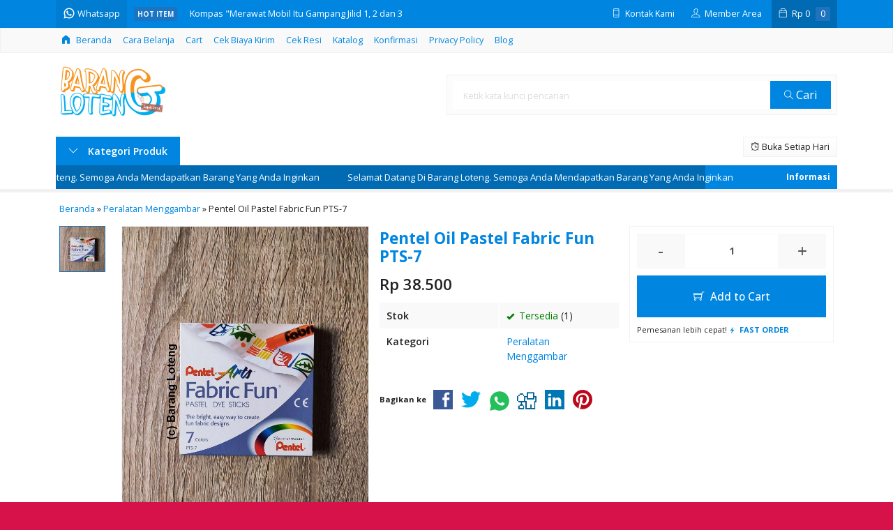

--- FILE ---
content_type: text/html; charset=UTF-8
request_url: https://barangloteng.com/pentel-oil-pastel-fabric-fun-pts-7.html
body_size: 16875
content:
<!doctype html>
<html lang="en">
<head>
	<meta charset="UTF-8">
	<title>Pentel Oil Pastel Fabric Fun PTS-7 | Barang Loteng</title>
	<meta name='robots' content='max-image-preview:large' />
<link rel='dns-prefetch' href='//fonts.googleapis.com' />
<link rel="alternate" type="application/rss+xml" title="Barang Loteng &raquo; Pentel Oil Pastel Fabric Fun PTS-7 Comments Feed" href="https://barangloteng.com/pentel-oil-pastel-fabric-fun-pts-7.html/feed" />
<link rel="alternate" title="oEmbed (JSON)" type="application/json+oembed" href="https://barangloteng.com/wp-json/oembed/1.0/embed?url=https%3A%2F%2Fbarangloteng.com%2Fpentel-oil-pastel-fabric-fun-pts-7.html" />
<link rel="alternate" title="oEmbed (XML)" type="text/xml+oembed" href="https://barangloteng.com/wp-json/oembed/1.0/embed?url=https%3A%2F%2Fbarangloteng.com%2Fpentel-oil-pastel-fabric-fun-pts-7.html&#038;format=xml" />
<style id='wp-img-auto-sizes-contain-inline-css' type='text/css'>
img:is([sizes=auto i],[sizes^="auto," i]){contain-intrinsic-size:3000px 1500px}
/*# sourceURL=wp-img-auto-sizes-contain-inline-css */
</style>
<link rel='stylesheet' id='mix-css' href='https://barangloteng.com/wp-content/themes/lapax-per/assets/css/mix.css?ver=1.1' media='screen' />
<link rel='stylesheet' id='oketoko-css' href='https://barangloteng.com/wp-content/themes/lapax-per/oketoko/assets/oketoko.css?ver=1.1' media='screen' />
<style id='classic-theme-styles-inline-css' type='text/css'>
/*! This file is auto-generated */
.wp-block-button__link{color:#fff;background-color:#32373c;border-radius:9999px;box-shadow:none;text-decoration:none;padding:calc(.667em + 2px) calc(1.333em + 2px);font-size:1.125em}.wp-block-file__button{background:#32373c;color:#fff;text-decoration:none}
/*# sourceURL=/wp-includes/css/classic-themes.min.css */
</style>
<link rel='stylesheet' id='oketheme-css' href='https://barangloteng.com/wp-content/themes/lapax-per/style.css?ver=1.1' media='all' />
<link rel='stylesheet' id='redux-google-fonts-lapax_opt-css' href='https://fonts.googleapis.com/css?family=Open+Sans%3A300%2C400%2C500%2C600%2C700%2C800%2C300italic%2C400italic%2C500italic%2C600italic%2C700italic%2C800italic&#038;ver=1756084578' media='all' />
<script type="text/javascript" src="https://barangloteng.com/wp-content/themes/lapax-per/assets/js/jquery.min.js?ver=2.2.4" id="jquery-js"></script>
<link rel="https://api.w.org/" href="https://barangloteng.com/wp-json/" /><link rel="alternate" title="JSON" type="application/json" href="https://barangloteng.com/wp-json/wp/v2/posts/3430" /><link rel="EditURI" type="application/rsd+xml" title="RSD" href="https://barangloteng.com/xmlrpc.php?rsd" />
<meta name="generator" content="WordPress 6.9" />
<link rel="canonical" href="https://barangloteng.com/pentel-oil-pastel-fabric-fun-pts-7.html" />
<link rel='shortlink' href='https://barangloteng.com/?p=3430' />
	
	<!-- FAVICON -->
			<link href="https://barangloteng.com/wp-content/uploads/2020/02/64x64.jpg" rel="icon" />
	
	<!-- RESPONSIVE -->
			<link rel="stylesheet"  href="https://barangloteng.com/wp-content/themes/lapax-per/style-mobile.css" media="all" />
		<meta name="viewport" content="width=device-width, user-scalable=no" />
	
	<!-- OPEN GRAPH -->
				<meta property="og:title" content="Pentel Oil Pastel Fabric Fun PTS-7" />
							<meta property="og:type" content="product" />
						<meta property="og:url" content="https://barangloteng.com/pentel-oil-pastel-fabric-fun-pts-7.html" />
			<meta property="og:image" content="https://barangloteng.com/wp-content/uploads/2020/11/Pentel-Oil-Pastel-Fabric-Fun-PTS-7.jpg" />
		
	<!-- CSS MODIFY -->
	<style type="text/css">
		:root {
			--color1: #0086e0;
			--color2: #1e73be;
		}
		
				
				
				
		.Putih {background:#FFFFFF;}
.Merah {background:#FF0000;}
.Biru {background:#0066FF;}
.Hijau {background:#009933;}
.Kuning {background:#FFFF00;}
.Orange {background:#FF6600;}
.Hitam {background:#000000;}
.Silver {background:#E6E6E6;}
.Biru-Muda {background:#00CCFF;}
.Ungu {background:#9933FF;}
.Pink {background:#FF3399;}
.Coklat {background:#8A2E00;}
						
						
/* Diatas merupakan format custom warna versi lama (sebelum versi 2.0),
jangan dihapus bagi Anda yang sebelumnya memiliki
banyak postingan produk yang pilihan warnanya menggunakan
cara lama/versi lama. Cara terbaru menambahkan warna
berada pada tab Custom Warna (untuk versi 2.0 keatas).*/		
	</style>

	<!-- HEADER CODE -->
	
	<!-- G WEBMASTER -->
	
	<!-- G TAGS -->
	
	<!-- G ANALYTICS -->
			<script async src="https://www.googletagmanager.com/gtag/js?id=UA-158258839-4"></script>
		<script>
			window.dataLayer = window.dataLayer || [];
			function gtag(){dataLayer.push(arguments);}
			gtag('js', new Date());

			gtag('config', 'UA-158258839-4');
		</script>
	
	<!-- FB PIXEL -->
			<script>
		!function(f,b,e,v,n,t,s){if(f.fbq)return;n=f.fbq=function(){n.callMethod?
		n.callMethod.apply(n,arguments):n.queue.push(arguments)};if(!f._fbq)f._fbq=n;
		n.push=n;n.loaded=!0;n.version='2.0';n.queue=[];t=b.createElement(e);t.async=!0;
		t.src=v;s=b.getElementsByTagName(e)[0];s.parentNode.insertBefore(t,s)}(window,
		document,'script','https://connect.facebook.net/en_US/fbevents.js');
			fbq('init', '1516518615210491');
			fbq('track', "PageView");
							fbq('track', 'ViewContent');
							$(document).ready(function() {
					$(".pixel_addtocart").click(function() {
						fbq('track', 'AddToCart');
					});
				});
					</script>
		<noscript><img height="1" width="1" style="display:none"
		src="https://www.facebook.com/tr?id=1516518615210491&ev=PageView&noscript=1"
		/></noscript>
	
	<!-- G reCAPTCHA -->
	<style type="text/css">.recentcomments a{display:inline !important;padding:0 !important;margin:0 !important;}</style><style type="text/css" title="dynamic-css" class="options-output">body{background-color:#D71149;background-image:url('https://barangloteng.com/wp-content/themes/lapax-per/images/bg-default.png');}#headerwrap{background-color:#ffffff;}body{font-family:"Open Sans";color:#222;font-size:14px;}</style>    
<style id='global-styles-inline-css' type='text/css'>
:root{--wp--preset--aspect-ratio--square: 1;--wp--preset--aspect-ratio--4-3: 4/3;--wp--preset--aspect-ratio--3-4: 3/4;--wp--preset--aspect-ratio--3-2: 3/2;--wp--preset--aspect-ratio--2-3: 2/3;--wp--preset--aspect-ratio--16-9: 16/9;--wp--preset--aspect-ratio--9-16: 9/16;--wp--preset--color--black: #000000;--wp--preset--color--cyan-bluish-gray: #abb8c3;--wp--preset--color--white: #ffffff;--wp--preset--color--pale-pink: #f78da7;--wp--preset--color--vivid-red: #cf2e2e;--wp--preset--color--luminous-vivid-orange: #ff6900;--wp--preset--color--luminous-vivid-amber: #fcb900;--wp--preset--color--light-green-cyan: #7bdcb5;--wp--preset--color--vivid-green-cyan: #00d084;--wp--preset--color--pale-cyan-blue: #8ed1fc;--wp--preset--color--vivid-cyan-blue: #0693e3;--wp--preset--color--vivid-purple: #9b51e0;--wp--preset--gradient--vivid-cyan-blue-to-vivid-purple: linear-gradient(135deg,rgb(6,147,227) 0%,rgb(155,81,224) 100%);--wp--preset--gradient--light-green-cyan-to-vivid-green-cyan: linear-gradient(135deg,rgb(122,220,180) 0%,rgb(0,208,130) 100%);--wp--preset--gradient--luminous-vivid-amber-to-luminous-vivid-orange: linear-gradient(135deg,rgb(252,185,0) 0%,rgb(255,105,0) 100%);--wp--preset--gradient--luminous-vivid-orange-to-vivid-red: linear-gradient(135deg,rgb(255,105,0) 0%,rgb(207,46,46) 100%);--wp--preset--gradient--very-light-gray-to-cyan-bluish-gray: linear-gradient(135deg,rgb(238,238,238) 0%,rgb(169,184,195) 100%);--wp--preset--gradient--cool-to-warm-spectrum: linear-gradient(135deg,rgb(74,234,220) 0%,rgb(151,120,209) 20%,rgb(207,42,186) 40%,rgb(238,44,130) 60%,rgb(251,105,98) 80%,rgb(254,248,76) 100%);--wp--preset--gradient--blush-light-purple: linear-gradient(135deg,rgb(255,206,236) 0%,rgb(152,150,240) 100%);--wp--preset--gradient--blush-bordeaux: linear-gradient(135deg,rgb(254,205,165) 0%,rgb(254,45,45) 50%,rgb(107,0,62) 100%);--wp--preset--gradient--luminous-dusk: linear-gradient(135deg,rgb(255,203,112) 0%,rgb(199,81,192) 50%,rgb(65,88,208) 100%);--wp--preset--gradient--pale-ocean: linear-gradient(135deg,rgb(255,245,203) 0%,rgb(182,227,212) 50%,rgb(51,167,181) 100%);--wp--preset--gradient--electric-grass: linear-gradient(135deg,rgb(202,248,128) 0%,rgb(113,206,126) 100%);--wp--preset--gradient--midnight: linear-gradient(135deg,rgb(2,3,129) 0%,rgb(40,116,252) 100%);--wp--preset--font-size--small: 13px;--wp--preset--font-size--medium: 20px;--wp--preset--font-size--large: 36px;--wp--preset--font-size--x-large: 42px;--wp--preset--spacing--20: 0.44rem;--wp--preset--spacing--30: 0.67rem;--wp--preset--spacing--40: 1rem;--wp--preset--spacing--50: 1.5rem;--wp--preset--spacing--60: 2.25rem;--wp--preset--spacing--70: 3.38rem;--wp--preset--spacing--80: 5.06rem;--wp--preset--shadow--natural: 6px 6px 9px rgba(0, 0, 0, 0.2);--wp--preset--shadow--deep: 12px 12px 50px rgba(0, 0, 0, 0.4);--wp--preset--shadow--sharp: 6px 6px 0px rgba(0, 0, 0, 0.2);--wp--preset--shadow--outlined: 6px 6px 0px -3px rgb(255, 255, 255), 6px 6px rgb(0, 0, 0);--wp--preset--shadow--crisp: 6px 6px 0px rgb(0, 0, 0);}:where(.is-layout-flex){gap: 0.5em;}:where(.is-layout-grid){gap: 0.5em;}body .is-layout-flex{display: flex;}.is-layout-flex{flex-wrap: wrap;align-items: center;}.is-layout-flex > :is(*, div){margin: 0;}body .is-layout-grid{display: grid;}.is-layout-grid > :is(*, div){margin: 0;}:where(.wp-block-columns.is-layout-flex){gap: 2em;}:where(.wp-block-columns.is-layout-grid){gap: 2em;}:where(.wp-block-post-template.is-layout-flex){gap: 1.25em;}:where(.wp-block-post-template.is-layout-grid){gap: 1.25em;}.has-black-color{color: var(--wp--preset--color--black) !important;}.has-cyan-bluish-gray-color{color: var(--wp--preset--color--cyan-bluish-gray) !important;}.has-white-color{color: var(--wp--preset--color--white) !important;}.has-pale-pink-color{color: var(--wp--preset--color--pale-pink) !important;}.has-vivid-red-color{color: var(--wp--preset--color--vivid-red) !important;}.has-luminous-vivid-orange-color{color: var(--wp--preset--color--luminous-vivid-orange) !important;}.has-luminous-vivid-amber-color{color: var(--wp--preset--color--luminous-vivid-amber) !important;}.has-light-green-cyan-color{color: var(--wp--preset--color--light-green-cyan) !important;}.has-vivid-green-cyan-color{color: var(--wp--preset--color--vivid-green-cyan) !important;}.has-pale-cyan-blue-color{color: var(--wp--preset--color--pale-cyan-blue) !important;}.has-vivid-cyan-blue-color{color: var(--wp--preset--color--vivid-cyan-blue) !important;}.has-vivid-purple-color{color: var(--wp--preset--color--vivid-purple) !important;}.has-black-background-color{background-color: var(--wp--preset--color--black) !important;}.has-cyan-bluish-gray-background-color{background-color: var(--wp--preset--color--cyan-bluish-gray) !important;}.has-white-background-color{background-color: var(--wp--preset--color--white) !important;}.has-pale-pink-background-color{background-color: var(--wp--preset--color--pale-pink) !important;}.has-vivid-red-background-color{background-color: var(--wp--preset--color--vivid-red) !important;}.has-luminous-vivid-orange-background-color{background-color: var(--wp--preset--color--luminous-vivid-orange) !important;}.has-luminous-vivid-amber-background-color{background-color: var(--wp--preset--color--luminous-vivid-amber) !important;}.has-light-green-cyan-background-color{background-color: var(--wp--preset--color--light-green-cyan) !important;}.has-vivid-green-cyan-background-color{background-color: var(--wp--preset--color--vivid-green-cyan) !important;}.has-pale-cyan-blue-background-color{background-color: var(--wp--preset--color--pale-cyan-blue) !important;}.has-vivid-cyan-blue-background-color{background-color: var(--wp--preset--color--vivid-cyan-blue) !important;}.has-vivid-purple-background-color{background-color: var(--wp--preset--color--vivid-purple) !important;}.has-black-border-color{border-color: var(--wp--preset--color--black) !important;}.has-cyan-bluish-gray-border-color{border-color: var(--wp--preset--color--cyan-bluish-gray) !important;}.has-white-border-color{border-color: var(--wp--preset--color--white) !important;}.has-pale-pink-border-color{border-color: var(--wp--preset--color--pale-pink) !important;}.has-vivid-red-border-color{border-color: var(--wp--preset--color--vivid-red) !important;}.has-luminous-vivid-orange-border-color{border-color: var(--wp--preset--color--luminous-vivid-orange) !important;}.has-luminous-vivid-amber-border-color{border-color: var(--wp--preset--color--luminous-vivid-amber) !important;}.has-light-green-cyan-border-color{border-color: var(--wp--preset--color--light-green-cyan) !important;}.has-vivid-green-cyan-border-color{border-color: var(--wp--preset--color--vivid-green-cyan) !important;}.has-pale-cyan-blue-border-color{border-color: var(--wp--preset--color--pale-cyan-blue) !important;}.has-vivid-cyan-blue-border-color{border-color: var(--wp--preset--color--vivid-cyan-blue) !important;}.has-vivid-purple-border-color{border-color: var(--wp--preset--color--vivid-purple) !important;}.has-vivid-cyan-blue-to-vivid-purple-gradient-background{background: var(--wp--preset--gradient--vivid-cyan-blue-to-vivid-purple) !important;}.has-light-green-cyan-to-vivid-green-cyan-gradient-background{background: var(--wp--preset--gradient--light-green-cyan-to-vivid-green-cyan) !important;}.has-luminous-vivid-amber-to-luminous-vivid-orange-gradient-background{background: var(--wp--preset--gradient--luminous-vivid-amber-to-luminous-vivid-orange) !important;}.has-luminous-vivid-orange-to-vivid-red-gradient-background{background: var(--wp--preset--gradient--luminous-vivid-orange-to-vivid-red) !important;}.has-very-light-gray-to-cyan-bluish-gray-gradient-background{background: var(--wp--preset--gradient--very-light-gray-to-cyan-bluish-gray) !important;}.has-cool-to-warm-spectrum-gradient-background{background: var(--wp--preset--gradient--cool-to-warm-spectrum) !important;}.has-blush-light-purple-gradient-background{background: var(--wp--preset--gradient--blush-light-purple) !important;}.has-blush-bordeaux-gradient-background{background: var(--wp--preset--gradient--blush-bordeaux) !important;}.has-luminous-dusk-gradient-background{background: var(--wp--preset--gradient--luminous-dusk) !important;}.has-pale-ocean-gradient-background{background: var(--wp--preset--gradient--pale-ocean) !important;}.has-electric-grass-gradient-background{background: var(--wp--preset--gradient--electric-grass) !important;}.has-midnight-gradient-background{background: var(--wp--preset--gradient--midnight) !important;}.has-small-font-size{font-size: var(--wp--preset--font-size--small) !important;}.has-medium-font-size{font-size: var(--wp--preset--font-size--medium) !important;}.has-large-font-size{font-size: var(--wp--preset--font-size--large) !important;}.has-x-large-font-size{font-size: var(--wp--preset--font-size--x-large) !important;}
/*# sourceURL=global-styles-inline-css */
</style>
</head>
<body>


<div class="mainwrap">  <!-- Start Mainwrap -->
	
	<!-- Top Header -->
	<div id="topwrap">
		<div class="tophead">
			<div class="topleft">
				<div class="togglemenu"><i class="ti-menu"></i></div>
						<div class="watitle">
			<img width="18" style="margin-top:-4px;" src="https://barangloteng.com/wp-content/themes/lapax-per/images/wa/wa-icon.svg"><span> Whatsapp</span>
		</div>
		<div class="wacontent">
			<span class="waclose cornerclose"><i class="ti-close"></i></span>
			<p>
				<b>Ada yang ditanyakan?</b><br/>Klik untuk chat dengan customer support kami			</p>
		<!-- WA CS 1 -->
				<a href="#waform" class="pop" data-fancybox="whatsapp-cs1">
					<div class="walist ctwa" data-value="cs1">
													<img id="waimgcs1" class="lazy" data-src="https://barangloteng.com/wp-content/uploads/2022/01/Stockjam-5.png" width="40" height="40">
												<span id="wanamecs1">Dimas</span><br/>
						<span class="medium waonline">● online</span>
						<span id="wacs1" class="hidden">6281296745704</span>
					</div>
				</a>
					</div>

		<div id="waform" class="wapop">
			<div class="walist">
				<img id="waimg" class="lazy" data-src="https://barangloteng.com/wp-content/uploads/2022/01/Stockjam-5.png" width="40" height="40">
				<span id="waname">Dimas</span><br/>
				<span class="medium waonline">● online</span>
			</div>
			<div class="wachat">
				<div class="wabubble1">
					Halo, perkenalkan saya <b><span id="wabubble">Dimas</span></b>
					<div style="font-size:10px;text-align:right;color:#CCC;">baru saja</div>
				</div>
				<div class="wabubble2" style="border-top-left-radius:5px">
					Ada yang bisa saya bantu?
					<div style="font-size:10px;text-align:right;color:#CCC;">baru saja</div>
				</div>
			</div>
			<div class="wareply">
				<input type="hidden" id="wano" value="6281296745704">
				<input type="text" id="wamsg" value="" placeholder="Ketik pesan Anda">
				<button type="button" onclick="waMsg();">Kirim</button>
			</div>
			<audio id="wasound">
        <source src="https://barangloteng.com/wp-content/themes/lapax-per/images/wa/wa.ogg" type="audio/ogg">
        <source src="https://barangloteng.com/wp-content/themes/lapax-per/images/wa/wa.mp3" type="audio/mpeg">
			</audio>
		</div>
			</div>
			<div class="topmid">
						<div class="hottitle blink">Hot Item</div>
		<div class="hotproduct">
			<ul>
										<a href="https://barangloteng.com/sygma-al-quran-fadhilah-terjemah-transliterasi-latin.html" title="Sygma &#8220;Al-Qur&#8217;an Fadhilah: Terjemah &#038; Transliterasi Latin&#8221;">
						<li>Sygma "Al-Qur'an Fadhilah: Terjemah & Transliteras</a></li>						<a href="https://barangloteng.com/kompas-merawat-mobil-itu-gampang-jilid-1-2-dan-3.html" title="Kompas &#8220;Merawat Mobil Itu Gampang Jilid 1, 2 dan 3&#8221;">
						<li>Kompas "Merawat Mobil Itu Gampang Jilid 1, 2 dan 3</a></li>						<a href="https://barangloteng.com/salemba-empat-teori-komunikasi-massa-mcquail-edisi-6-buku-1.html" title="Salemba Empat &#8220;Teori Komunikasi Massa McQuail Edisi 6 Buku 1&#8221;">
						<li>Salemba Empat "Teori Komunikasi Massa McQuail Edis</a></li>						<a href="https://barangloteng.com/kompas-jerusalem-kesucian-konflik-dan-pengadilan-akhir.html" title="Kompas &#8220;Jerusalem: Kesucian, Konflik, dan Pengadilan Akhir&#8221;">
						<li>Kompas "Jerusalem: Kesucian, Konflik, dan Pengadil</a></li>						<a href="https://barangloteng.com/kompas-guru-dalam-tinta-emas-kisah-guru-istimewa.html" title="Kompas &#8220;Guru Dalam Tinta Emas: Kisah Guru Istimewa&#8221;">
						<li>Kompas "Guru Dalam Tinta Emas: Kisah Guru Istimewa</a></li>						<a href="https://barangloteng.com/salemba-empat-the-five-dysfunctions-of-a-team.html" title="Salemba Empat &#8220;Overcoming: The Five Dysfunctions of a Team&#8221;">
						<li>Salemba Empat "Overcoming: The Five Dysfunctions o</a></li>						<a href="https://barangloteng.com/salemba-empat-auditing-edisi-6-buku-1.html" title="Salemba Empat &#8220;Auditing Edisi 6 Buku 1&#8221;">
						<li>Salemba Empat "Auditing Edisi 6 Buku 1"</a></li>						<a href="https://barangloteng.com/salemba-empat-human-development-perkembangan-manusia-edisi-10-buku-1.html" title="Salemba Empat &#8220;Human Development &#8211; Perkembangan Manusia Edisi 10 Buku 1&#8221;">
						<li>Salemba Empat "Human Development - Perkembangan Ma</a></li>			</ul>
		</div>
				</div>
			<div class="topright">
				<div class="topsearch">
					<i class="ti-search"></i>
				</div>
				<div class="topcontact pop" href="#kontak-kami" data-fancybox="kontak-kami">
						<i class="ti-mobile"></i><span> Kontak Kami</span>
				</div>
									<div class="topmember">
						<i class="ti-user"></i><span> Member Area</span>
					</div>
					<div id="topmember">
					<span class="closemember cornerclose"><i class="ti-close"></i></span>
						<div class="infomember">
							<div id="ppcircle" style="width:90px;height:90px;display:block;border-width:0;margin: 10px auto;background-image: url(
								https://barangloteng.com/wp-content/themes/lapax-per/images/gravatar.jpg							);"></div>
						</div>
						<div class="menumember">
							<ul>
								<li>Halo, Guest!</li>
								<a href="#loginpop" class="pop" >
								<li><i class="ti-lock" style="margin-right: 10px;"></i> Masuk</li></a>
								<a href="https://barangloteng.com/daftar"><li><i class="ti-hand-point-up" style="margin-right: 10px;"></i> Daftar</li></a>
							</ul>
						</div>
					</div>
								
									<div class="topcart">
						<i class="ti-bag"></i>
						Rp <span class="texttotalbelanja"></span>
						<span id="external-jumlah" class="pcs"></span>
					</div>
					<div id="rincian">
						<div class="headtitle">
							<span>Keranjang Belanja</span>
						</div>
						<span class="closerincian cornerclose"><i class="ti-close"></i></span>
						<div id="jcart">			<input type='hidden' name='jcartToken' value='8473dd52ae1b06bef55e9a96f7c772ba' />			<table border='0'>					
            <tr>
				<td id='jcart-qty' style='display:none'>0</td>
            </tr>
            <tr>
                <td id='jcart-empty' colspan='5'>
					<p style='font-size:110%;'>
						Oops, keranjang belanja Anda kosong!<br/>
						<input style='padding:0;height:0;visibility:hidden' name='okecart' type='text' value='' required>
					</p>
                </td>
            </tr>				</tbody>			</table></div>						<a href="https://barangloteng.com/cart">
							<button type="button">Checkout</button>
						</a>
					</div>
								<div style="clear: both"></div>
			</div>
		</div>
	</div>
	<div id="naviwrap">
		<div class="navi">
			<div id="navicontent">
									<ul class="naviku">
						<li class="home"><a href="https://barangloteng.com"><i class="el-icon-home" style="margin-right:5px"></i> Beranda</a></li>					
						<li class="page_item page-item-11"><a href="https://barangloteng.com/cara-belanja">Cara Belanja</a></li>
<li class="page_item page-item-3927"><a href="https://barangloteng.com/cart-2">Cart</a></li>
<li class="page_item page-item-12"><a href="https://barangloteng.com/cek-biaya-kirim">Cek Biaya Kirim</a></li>
<li class="page_item page-item-13"><a href="https://barangloteng.com/cek-resi">Cek Resi</a></li>
<li class="page_item page-item-10"><a href="https://barangloteng.com/katalog">Katalog</a></li>
<li class="page_item page-item-9"><a href="https://barangloteng.com/konfirmasi">Konfirmasi</a></li>
<li class="page_item page-item-3"><a href="https://barangloteng.com/privacy-policy">Privacy Policy</a></li>
																			<li><a href="https://barangloteng.com/blog">Blog</a></li>
											</ul>
							</div>
		</div>
	</div>
	<div id="headerwrap">
		<div class="header">
			<div class="headleft">
									<a href="https://barangloteng.com"><img src="https://barangloteng.com/wp-content/uploads/2020/10/Logo-New-1.png"></a>
							</div>
			<div class="headright">
				<form method="get" action="https://barangloteng.com" role="search" class="searching" >
					<input type="search" name="s" placeholder="Ketik kata kunci pencarian">
					<button type="submit" role="button"><i class="ti-search" style="font-size:80%"></i> Cari</button>
				</form>
			</div>
		</div>
		<div class="headerbot">
			<div class="headkat">
				<button type="button"><i class="ti-angle-down"></i> Kategori Produk</button>
				<div class="jamkerja info medium">
					<i class="ti-alarm-clock"></i> Buka Setiap Hari				</div>
				<div class="navigori">
					<ul>
							<li class="cat-item cat-item-51"><a href="https://barangloteng.com/category/agama">Agama</a>
<ul class='children'>
	<li class="cat-item cat-item-468"><a href="https://barangloteng.com/category/agama/al-quran">Al-Qur&#039;an</a>
</li>
	<li class="cat-item cat-item-470"><a href="https://barangloteng.com/category/agama/fikih">Fikih</a>
</li>
	<li class="cat-item cat-item-675"><a href="https://barangloteng.com/category/agama/hadis">Hadis</a>
</li>
	<li class="cat-item cat-item-469"><a href="https://barangloteng.com/category/agama/tafsir">Tafsir</a>
</li>
	<li class="cat-item cat-item-471"><a href="https://barangloteng.com/category/agama/umum">Umum</a>
</li>
</ul>
</li>
	<li class="cat-item cat-item-8"><a href="https://barangloteng.com/category/akuntansi">Akuntansi</a>
</li>
	<li class="cat-item cat-item-728"><a href="https://barangloteng.com/category/aplikasi-perkantoran">Aplikasi Perkantoran</a>
</li>
	<li class="cat-item cat-item-97"><a href="https://barangloteng.com/category/arkeologi">Arkeologi</a>
</li>
	<li class="cat-item cat-item-729"><a href="https://barangloteng.com/category/atk">ATK</a>
</li>
	<li class="cat-item cat-item-313"><a href="https://barangloteng.com/category/auditing">Auditing</a>
</li>
	<li class="cat-item cat-item-17"><a href="https://barangloteng.com/category/bahasa">Bahasa</a>
<ul class='children'>
	<li class="cat-item cat-item-23"><a href="https://barangloteng.com/category/bahasa/arab">Arab</a>
</li>
	<li class="cat-item cat-item-25"><a href="https://barangloteng.com/category/bahasa/belanda">Belanda</a>
</li>
	<li class="cat-item cat-item-24"><a href="https://barangloteng.com/category/bahasa/hindi">Hindi</a>
</li>
	<li class="cat-item cat-item-319"><a href="https://barangloteng.com/category/bahasa/indonesia">Indonesia</a>
</li>
	<li class="cat-item cat-item-20"><a href="https://barangloteng.com/category/bahasa/inggris">Inggris</a>
</li>
	<li class="cat-item cat-item-18"><a href="https://barangloteng.com/category/bahasa/jepang">Jepang</a>
</li>
	<li class="cat-item cat-item-27"><a href="https://barangloteng.com/category/bahasa/jerman">Jerman</a>
</li>
	<li class="cat-item cat-item-19"><a href="https://barangloteng.com/category/bahasa/korea">Korea</a>
</li>
	<li class="cat-item cat-item-26"><a href="https://barangloteng.com/category/bahasa/mandarin">Mandarin</a>
</li>
	<li class="cat-item cat-item-21"><a href="https://barangloteng.com/category/bahasa/perancis">Perancis</a>
</li>
	<li class="cat-item cat-item-22"><a href="https://barangloteng.com/category/bahasa/thai">Thai</a>
</li>
</ul>
</li>
	<li class="cat-item cat-item-16"><a href="https://barangloteng.com/category/biografi">Biografi</a>
<ul class='children'>
	<li class="cat-item cat-item-614"><a href="https://barangloteng.com/category/biografi/memoar">Memoar</a>
</li>
</ul>
</li>
	<li class="cat-item cat-item-11"><a href="https://barangloteng.com/category/bisnis">Bisnis</a>
</li>
	<li class="cat-item cat-item-528"><a href="https://barangloteng.com/category/cerita-pendek">Cerita Pendek</a>
</li>
	<li class="cat-item cat-item-7"><a href="https://barangloteng.com/category/ekonomi">Ekonomi</a>
<ul class='children'>
	<li class="cat-item cat-item-463"><a href="https://barangloteng.com/category/ekonomi/ekonomi-konvensional">Ekonomi Konvensional</a>
</li>
	<li class="cat-item cat-item-462"><a href="https://barangloteng.com/category/ekonomi/ekonomi-syariah">Ekonomi Syariah</a>
</li>
</ul>
</li>
	<li class="cat-item cat-item-740"><a href="https://barangloteng.com/category/engineering">Engineering</a>
</li>
	<li class="cat-item cat-item-652"><a href="https://barangloteng.com/category/ensiklopedia">Ensiklopedia</a>
</li>
	<li class="cat-item cat-item-13"><a href="https://barangloteng.com/category/filosofi">Filosofi</a>
</li>
	<li class="cat-item cat-item-106"><a href="https://barangloteng.com/category/filsafat">Filsafat</a>
</li>
	<li class="cat-item cat-item-245"><a href="https://barangloteng.com/category/fisika">Fisika</a>
</li>
	<li class="cat-item cat-item-432"><a href="https://barangloteng.com/category/fotografi">Fotografi</a>
</li>
	<li class="cat-item cat-item-3"><a href="https://barangloteng.com/category/hukum">Hukum</a>
<ul class='children'>
	<li class="cat-item cat-item-478"><a href="https://barangloteng.com/category/hukum/hukum-konvensonal">Hukum Konvensional</a>
</li>
	<li class="cat-item cat-item-479"><a href="https://barangloteng.com/category/hukum/hukum-syariah">Hukum Syariah</a>
</li>
</ul>
</li>
	<li class="cat-item cat-item-474"><a href="https://barangloteng.com/category/ilmu-pendidikan">Ilmu Pendidikan</a>
</li>
	<li class="cat-item cat-item-112"><a href="https://barangloteng.com/category/inspiratif">Inspiratif</a>
</li>
	<li class="cat-item cat-item-72"><a href="https://barangloteng.com/category/isu-baru">Isu Baru</a>
</li>
	<li class="cat-item cat-item-653"><a href="https://barangloteng.com/category/jelajah">Jelajah</a>
</li>
	<li class="cat-item cat-item-659"><a href="https://barangloteng.com/category/kamus">Kamus</a>
</li>
	<li class="cat-item cat-item-10"><a href="https://barangloteng.com/category/kebidanan">Kebidanan</a>
</li>
	<li class="cat-item cat-item-473"><a href="https://barangloteng.com/category/kebudayaan">Kebudayaan</a>
</li>
	<li class="cat-item cat-item-4"><a href="https://barangloteng.com/category/kedokteran">Kedokteran</a>
</li>
	<li class="cat-item cat-item-28"><a href="https://barangloteng.com/category/keperawatan">Keperawatan</a>
</li>
	<li class="cat-item cat-item-453"><a href="https://barangloteng.com/category/kesehatan">Kesehatan</a>
</li>
	<li class="cat-item cat-item-1"><a href="https://barangloteng.com/category/keuangan-umum">Keuangan</a>
<ul class='children'>
	<li class="cat-item cat-item-465"><a href="https://barangloteng.com/category/keuangan-umum/keuangan-konvensional">Keuangan Konvensional</a>
</li>
	<li class="cat-item cat-item-464"><a href="https://barangloteng.com/category/keuangan-umum/keuangan-syariah">Keuangan Syariah</a>
</li>
</ul>
</li>
	<li class="cat-item cat-item-266"><a href="https://barangloteng.com/category/kisah-perjalanan">Kisah Perjalanan</a>
</li>
	<li class="cat-item cat-item-498"><a href="https://barangloteng.com/category/komik">Komik</a>
</li>
	<li class="cat-item cat-item-475"><a href="https://barangloteng.com/category/komunikasi">Komunikasi</a>
</li>
	<li class="cat-item cat-item-537"><a href="https://barangloteng.com/category/konflik">Konflik</a>
</li>
	<li class="cat-item cat-item-561"><a href="https://barangloteng.com/category/kriminologi">Kriminologi</a>
</li>
	<li class="cat-item cat-item-585"><a href="https://barangloteng.com/category/lingkungan">Lingkungan</a>
</li>
	<li class="cat-item cat-item-215"><a href="https://barangloteng.com/category/manajemen">Manajemen</a>
<ul class='children'>
	<li class="cat-item cat-item-466"><a href="https://barangloteng.com/category/manajemen/manajemen-konvensional">Manajemen Konvensional</a>
</li>
	<li class="cat-item cat-item-467"><a href="https://barangloteng.com/category/manajemen/manajemen-syariah">Manajemen Syariah</a>
</li>
</ul>
</li>
	<li class="cat-item cat-item-2"><a href="https://barangloteng.com/category/manajemen-proyek">Manajemen Proyek</a>
</li>
	<li class="cat-item cat-item-250"><a href="https://barangloteng.com/category/matematika">Matematika</a>
</li>
	<li class="cat-item cat-item-327"><a href="https://barangloteng.com/category/mesin">Mesin</a>
</li>
	<li class="cat-item cat-item-472"><a href="https://barangloteng.com/category/motivasi">Motivasi</a>
</li>
	<li class="cat-item cat-item-46"><a href="https://barangloteng.com/category/non-fiksi">Non Fiksi</a>
</li>
	<li class="cat-item cat-item-6"><a href="https://barangloteng.com/category/novel">Novel</a>
<ul class='children'>
	<li class="cat-item cat-item-288"><a href="https://barangloteng.com/category/novel/novel-anak">Novel Anak</a>
</li>
	<li class="cat-item cat-item-635"><a href="https://barangloteng.com/category/novel/novel-fantasi">Novel Fantasi</a>
</li>
	<li class="cat-item cat-item-512"><a href="https://barangloteng.com/category/novel/novel-legenda">Novel Legenda</a>
</li>
	<li class="cat-item cat-item-640"><a href="https://barangloteng.com/category/novel/novel-remaja">Novel Remaja</a>
</li>
	<li class="cat-item cat-item-295"><a href="https://barangloteng.com/category/novel/novel-sejarah">Novel Sejarah</a>
</li>
</ul>
</li>
	<li class="cat-item cat-item-66"><a href="https://barangloteng.com/category/olahraga">Olahraga</a>
</li>
	<li class="cat-item cat-item-443"><a href="https://barangloteng.com/category/pembenihan-dan-perikanan">Pembenihan dan Perikanan</a>
</li>
	<li class="cat-item cat-item-727"><a href="https://barangloteng.com/category/pemrograman-komputer">Pemrograman Komputer</a>
</li>
	<li class="cat-item cat-item-490"><a href="https://barangloteng.com/category/pendidikan">Pendidikan</a>
</li>
	<li class="cat-item cat-item-656"><a href="https://barangloteng.com/category/penerbangan">Penerbangan</a>
</li>
	<li class="cat-item cat-item-179"><a href="https://barangloteng.com/category/pengetahuan-umum">Pengetahuan Umum</a>
</li>
	<li class="cat-item cat-item-30"><a href="https://barangloteng.com/category/penyiaran">Penyiaran</a>
</li>
	<li class="cat-item cat-item-733"><a href="https://barangloteng.com/category/peralatan-menggambar">Peralatan Menggambar</a>
</li>
	<li class="cat-item cat-item-724"><a href="https://barangloteng.com/category/perbankan">Perbankan</a>
<ul class='children'>
	<li class="cat-item cat-item-725"><a href="https://barangloteng.com/category/perbankan/perbankan-syariah">Perbankan Syariah</a>
</li>
</ul>
</li>
	<li class="cat-item cat-item-12"><a href="https://barangloteng.com/category/perpajakan">Perpajakan</a>
</li>
	<li class="cat-item cat-item-438"><a href="https://barangloteng.com/category/pertanian">Pertanian</a>
</li>
	<li class="cat-item cat-item-76"><a href="https://barangloteng.com/category/politik">Politik</a>
</li>
	<li class="cat-item cat-item-5"><a href="https://barangloteng.com/category/psikologi">Psikologi</a>
</li>
	<li class="cat-item cat-item-14"><a href="https://barangloteng.com/category/sejarah">Sejarah</a>
<ul class='children'>
	<li class="cat-item cat-item-15"><a href="https://barangloteng.com/category/sejarah/sejarah-islam-indonesia">Sejarah Islam Indonesia</a>
</li>
</ul>
</li>
	<li class="cat-item cat-item-422"><a href="https://barangloteng.com/category/self-development">Self Development</a>
</li>
	<li class="cat-item cat-item-89"><a href="https://barangloteng.com/category/sosial">Sosial</a>
</li>
	<li class="cat-item cat-item-629"><a href="https://barangloteng.com/category/statistik">Statistik</a>
</li>
	<li class="cat-item cat-item-29"><a href="https://barangloteng.com/category/tata-kelola-perusahaan">Tata Kelola Perusahaan</a>
</li>
	<li class="cat-item cat-item-739"><a href="https://barangloteng.com/category/teknik">Teknik</a>
</li>
	<li class="cat-item cat-item-58"><a href="https://barangloteng.com/category/teknologi">Teknologi</a>
</li>
	<li class="cat-item cat-item-348"><a href="https://barangloteng.com/category/teori-analisis">Teori Analisis</a>
</li>
	<li class="cat-item cat-item-31"><a href="https://barangloteng.com/category/teori-konspirasi">Teori Konspirasi</a>
</li>
					</ul>
				</div>
			</div>
							<div class="newsticker">
					<ul>
						<li>Selamat Datang Di Barang Loteng. Semoga Anda Mendapatkan Barang Yang Anda Inginkan</li>					 </ul>
				</div>
						
					</div>
	</div>

	<!-- Start Container -->
	
	<div id="containwrap">
		<div class="maincontain"><div class="contain product">
	<div class="crumbs" itemscope itemtype="http://schema.org/BreadcrumbList"><span itemprop="itemListElement" itemscope itemtype="http://schema.org/ListItem"><a class="crumbs__link" href="https://barangloteng.com/" itemprop="item"><span itemprop="name">Beranda</span></a><meta itemprop="position" content="1" /></span> &raquo; <span itemprop="itemListElement" itemscope itemtype="http://schema.org/ListItem"><a class="crumbs__link" href="https://barangloteng.com/category/peralatan-menggambar" itemprop="item"><span itemprop="name">Peralatan Menggambar</span></a><meta itemprop="position" content="2" /></span> &raquo; <span class="crumbs__current">Pentel Oil Pastel Fabric Fun PTS-7</span></div><!-- .breadcrumbs --><div class="boxview">
			<div class="zoomwrap">
			<div class="zoomcover"></div>
			<img id="zoomview" src='https://barangloteng.com/wp-content/uploads/2020/11/Pentel-Oil-Pastel-Fabric-Fun-PTS-7.jpg' data-zoom-image="https://barangloteng.com/wp-content/uploads/2020/11/Pentel-Oil-Pastel-Fabric-Fun-PTS-7.jpg"/>
			<span class="zoomfull"><i class="ti-zoom-in"></i> click image to preview</span>
			<span class="zoomhp"><i class="ti-zoom-in"></i> activate zoom</span>
					</div>
		
		<div id="galeriview">
							<a href="#" data-image="https://barangloteng.com/wp-content/uploads/2020/11/Pentel-Oil-Pastel-Fabric-Fun-PTS-7.jpg" data-zoom-image="https://barangloteng.com/wp-content/uploads/2020/11/Pentel-Oil-Pastel-Fabric-Fun-PTS-7.jpg" style="outline:none">
					<img src="https://barangloteng.com/wp-content/uploads/2020/11/Pentel-Oil-Pastel-Fabric-Fun-PTS-7-64x64.jpg" />
				</a>
					</div>
	</div>
	
	<div class="boxdetail">
		<div class="kolom1">
						<a href="https://barangloteng.com/pentel-oil-pastel-fabric-fun-pts-7.html" title="Pentel Oil Pastel Fabric Fun PTS-7">
									<h1>Pentel Oil Pastel Fabric Fun PTS-7</h1>
							</a>
			<span class="harga">Rp 38.500</span>			<table class="tabinfo">
				 
				<tr>
					<td>Stok</td>
					<td>
						<font color="green"><span class="glyphicon glyphicon-ok"></span> Tersedia</font> (1)					</td>
				</tr>
				<tr>
					<td>Kategori</td>
					<td><a href="https://barangloteng.com/category/peralatan-menggambar" rel="category tag">Peralatan Menggambar</a></td>
				</tr>
			</table>
			 
		</div>
		<div class="kolom2">
			<div class="opsi">
				<input type="hidden" id="warna" value="-">	
				<div id="jcart-sizetip">
					<span class="medium"><i class="ti-alert"></i> Tentukan pilihan yang tersedia!</span>
				</div>
			</div>
					<form method="post" action="https://barangloteng.com/pentel-oil-pastel-fabric-fun-pts-7.html" class="jcart">
			<input type="hidden" id="kode" value="3430" />
			<input type="hidden" name="jcartToken" value="8473dd52ae1b06bef55e9a96f7c772ba" />
			<input type="hidden" name="my-item-id" id="kodebaru" value="3430/-/" />
			<input type="hidden" name="my-item-name" value="Pentel Oil Pastel Fabric Fun PTS-7" />
			<input type="hidden" name="my-item-berat" value="219" />
			<input type="hidden" name="my-item-url" value="https://barangloteng.com/pentel-oil-pastel-fabric-fun-pts-7.html" />
			<input type="hidden" name="my-item-thumb" value="https://barangloteng.com/wp-content/uploads/2020/11/Pentel-Oil-Pastel-Fabric-Fun-PTS-7-64x64.jpg" id="thumb-3430" />
			<input type="hidden" name="my-item-price" id="harga" value="38500">			<div class="jumdiv">
				<button class="qtycart btn-number" data-type="minus" data-field="my-item-qty">-</button><input type="text" name="my-item-qty" class="qtycart input-number" value="1" min="1" max="999"><button class="qtycart btn-number" data-type="plus" data-field="my-item-qty">+</button>
			</div>
			<button type="submit" name="my-add-button" data-title="Pentel Oil Pastel Fabric Fun PTS-7" data-img="https://barangloteng.com/wp-content/uploads/2020/11/Pentel-Oil-Pastel-Fabric-Fun-PTS-7-64x64.jpg" class="buybutton pixel_addtocart">
				<i class="ti-shopping-cart"></i> Add to Cart			</button>	
		</form>
	 
		<div class="small squick">
			Pemesanan lebih cepat!
			<a href="#quickorder" class="pop quicklink" data-url="https://barangloteng.com/pentel-oil-pastel-fabric-fun-pts-7.html" data-title="&#10003; Pentel Oil Pastel Fabric Fun PTS-7" data-img="https://barangloteng.com/wp-content/uploads/2020/11/Pentel-Oil-Pastel-Fabric-Fun-PTS-7.jpg"title="FAST ORDER: Pentel Oil Pastel Fabric Fun PTS-7">
				<span class="glyphicon glyphicon-flash blink"></span> <b>FAST ORDER</b>
			</a>
		</div>
		</div>
			<div class="shareit">
		<strong class="small">Bagikan ke</strong>
		<!-- Facebook -->
		<a href="https://www.facebook.com/sharer.php?u=https://barangloteng.com/pentel-oil-pastel-fabric-fun-pts-7.html&amp;t=Pentel Oil Pastel Fabric Fun PTS-7" target="_blank" title="Bagikan ke Facebook">
		<span class="el-icon-facebook" style="color:#3B5997"></span></a>
		 
		<!-- Twitter -->
		<a href="https://twitter.com/share?url=https://barangloteng.com/pentel-oil-pastel-fabric-fun-pts-7.html&text=Pentel Oil Pastel Fabric Fun PTS-7" target="_blank" title="Bagikan ke Twitter"><span class="el-icon-twitter" style="color:#00aced"></span></a>
		
		<!-- Whatsapp -->
		<a href="https://api.whatsapp.com/send?text=https://barangloteng.com/pentel-oil-pastel-fabric-fun-pts-7.html" title="Bagikan ke Whatsapp"><span><img style="margin-top:-4px" src="https://barangloteng.com/wp-content/themes/lapax-per/images/wa/wa-icon-fill-green.svg"></span></a>

		<!-- Digg -->
		<a href="http://www.digg.com/submit?url=https://barangloteng.com/pentel-oil-pastel-fabric-fun-pts-7.html" target="_blank" title="Bagikan ke Digg"><span class="el-icon-digg" style="color:#006094"></span></a>

		<!-- LinkedIn -->
		<a href="http://www.linkedin.com/shareArticle?mini=true&url=https://barangloteng.com/pentel-oil-pastel-fabric-fun-pts-7.html" target="_blank" title="Bagikan ke Linkedin"><span class="el-icon-linkedin" style="color:#0077B5"></span></a>

		<!-- Pinterest -->
		<a href="https://pinterest.com/pin/create/button/?url=https://barangloteng.com/pentel-oil-pastel-fabric-fun-pts-7.html&media=https://barangloteng.com/wp-content/uploads/2020/11/Pentel-Oil-Pastel-Fabric-Fun-PTS-7.jpg&description=Pentel Oil Pastel Fabric Fun PTS-7" class="pin-it-button" count-layout="none" target="_blank" title="Bagikan ke Pinterest"><span class="el-icon-pinterest" style="color:#BD081C"></span></a>
		
	</div>
		</div>
</div>

<h2 class="autoheading">Pentel Oil Pastel Fabric Fun PTS-7</h2>
<div class="contain">
	<div class="tabmenu">
		<button class="tablinks active" onclick="openTabs(event, 'tab1')">Deskripsi</button>
				<button class="tablinks" onclick="openTabs(event, 'tab3')">Info Tambahan</button>
		<button class="tablinks" onclick="openTabs(event, 'tab4')">Diskusi (0)</button>
	</div>
	<div id="tab1" class="tabcontent" style="display:block">
		<div class="wrap-post">
			<p>Oil Pastel Fabric Fun  Pentel , Isi 7 pcs</p>
<p>Terdiri dari warna;</p>
<ul>
<li>Putih</li>
<li>Kuning</li>
<li>Orange</li>
<li>Merah</li>
<li>Hijau Muda</li>
<li>Biru Tua</li>
<li>Hitam</li>
</ul>
			<p class="small">Tags: <a href="https://barangloteng.com/tag/pentel" rel="tag">Pentel</a>, <a href="https://barangloteng.com/tag/peralatan-menggambar" rel="tag">Peralatan Menggambar</a></p>
					</div>
		<h3 class="autoheading">Pentel Oil Pastel Fabric Fun PTS-7</h3>	</div>
		<div id="tab3" class="tabcontent">
		<table class="tabinfo">
							<tr>
					<td>Berat</td>
					<td>219 gram</td>
				</tr>
				<tr>
					<td>Kondisi</td>
					<td>
						Baru					</td>
				</tr>
						<tr>
				<td>Dilihat</td>
				<td> 1.526 kali</td>
			</tr>
			<tr>
				<td>Diskusi</td>
				<td> Belum ada komentar</td>
			</tr>
		</table>
	</div>
	<div id="tab4" class="tabcontent">
		<!-- Diskusi Produk - Oketheme.com -->
<div class="comments" id="diskusi">
	<p>Belum ada komentar, buka diskusi dengan komentar Anda.</p>	
	<a id="submit-komentar"></a>
		<div id="respond" class="comment-respond">
		<h3 id="reply-title" class="comment-reply-title">Silahkan tulis komentar Anda <small><a rel="nofollow" id="cancel-comment-reply-link" href="/pentel-oil-pastel-fabric-fun-pts-7.html#respond" style="display:none;">Cancel reply</a></small></h3><form action="https://barangloteng.com/wp-comments-post.php" method="post" id="commentform" class="comment-form"><p class="comment-notes">Alamat email Anda tidak akan kami publikasikan. Kolom bertanda bintang (*) wajib diisi.</p>
			<p>
				<label for="comment">Isi komentar Anda</label> *
				<textarea id="comment" name="comment" cols="45" rows="8" required></textarea>
			</p>
					<p class="comment-form-author">
						<label for="author">Nama Anda</label> *
						<input id="author" name="author" type="text" value="" size="30" required>
					</p>

					<p class="comment-form-email">
						<label for="email">Email Anda</label> *
						<input id="email" name="email" type="text" value="" size="30" required>
					</p>
<p class="comment-form-cookies-consent"><input id="wp-comment-cookies-consent" name="wp-comment-cookies-consent" type="checkbox" value="yes" /> <label for="wp-comment-cookies-consent">Save my name, email, and website in this browser for the next time I comment.</label></p>
<p class="form-submit"><input name="submit" type="submit" id="submit" class="submit" value="Submit Komentar" /> <input type='hidden' name='comment_post_ID' value='3430' id='comment_post_ID' />
<input type='hidden' name='comment_parent' id='comment_parent' value='0' />
</p><p style="display: none !important;" class="akismet-fields-container" data-prefix="ak_"><label>&#916;<textarea name="ak_hp_textarea" cols="45" rows="8" maxlength="100"></textarea></label><input type="hidden" id="ak_js_1" name="ak_js" value="187"/><script>document.getElementById( "ak_js_1" ).setAttribute( "value", ( new Date() ).getTime() );</script></p></form>	</div><!-- #respond -->
		
</div>	</div>
</div>

		<div class="contain">
			<div class="headtitle"><span>Produk Rekomendasi</span></div><div id="slidprod" class="owl-carousel"><!-- Loop - Oketheme.com -->
<div class="gridpad">
	<div class="grid">
		<div class="imgthumb">
			<a href="https://barangloteng.com/ufuk-hugo-chavez-soekarno-dari-venezuela.html" rel="bookmark" title="Ufuk &#8220;Hugo Chavez: Soekarno Dari Venezuela&#8221;">
				<img class="lazyOwl" data-src="https://barangloteng.com/wp-content/uploads/2020/08/Hugo-Chavez-Soekarno-dari-Venezuela-1.jpg" width="264" height="340">
			</a>
			
			 
				<div class="quicklabel">
					<a href="#quickorder" class="pop quicklink" data-btn="yes" data-url="https://barangloteng.com/ufuk-hugo-chavez-soekarno-dari-venezuela.html" data-title="&#10003; Ufuk &#8220;Hugo Chavez: Soekarno Dari Venezuela&#8221;" data-img="https://barangloteng.com/wp-content/uploads/2020/08/Hugo-Chavez-Soekarno-dari-Venezuela-1.jpg"title="FAST ORDER: Ufuk &#8220;Hugo Chavez: Soekarno Dari Venezuela&#8221;">
						<span class="glyphicon glyphicon-flash" style="margin:0;padding:0 3px"></span>
					</a>
				</div>
					
					</div>
		
		<div class="tithumb">
			<a class="judul" href="https://barangloteng.com/ufuk-hugo-chavez-soekarno-dari-venezuela.html" title="Ufuk &#8220;Hugo Chavez: Soekarno Dari Venezuela&#8221;">
				Ufuk &#8220;Hugo Chavez: Soekarno Dari Venezuela&#8221;			</a>		
			
			<p>Penerbit                : Prima Ufuk Semesta Penulis                  : Rory Carroll ISBN                      : 978-602-1258-01-9 Deskripsi Fisik    : xv, 326 Halaman, Ilustrasi: 22cm Cover                 &#8230; <a href="https://barangloteng.com/ufuk-hugo-chavez-soekarno-dari-venezuela.html">selengkapnya</a></p>
			
			<span class="hargathumb">Rp 88.800</span><div class="small stock_kode" style="margin:5px 0"><font color="green"><span class="glyphicon glyphicon-ok"></span> Tersedia</font></div><div class="buttonthumb">											<form method="post" action="https://barangloteng.com/ufuk-hugo-chavez-soekarno-dari-venezuela.html" class="jcart" style="display:inline-block">
							<input type="hidden" id="kode 893636826" value="302" />
							<input type="hidden" name="jcartToken" value="8473dd52ae1b06bef55e9a96f7c772ba" />
							<input type="hidden" name="my-item-id" id="kodebaru 893636826" value="302/-/" />
							<input type="hidden" name="my-item-name" value="Ufuk &#8220;Hugo Chavez: Soekarno Dari Venezuela&#8221;" />
							<input type="hidden" name="my-item-berat" value="405" />
							<input type="hidden" name="my-item-url" value="https://barangloteng.com/ufuk-hugo-chavez-soekarno-dari-venezuela.html" />
							<input type="hidden" name="my-item-qty" value="1" />
							<input type="hidden" name="my-item-price" id="harga 893636826" value="88800" />
							<input type="hidden" name="my-item-thumb" value="
							https://barangloteng.com/wp-content/uploads/2020/08/Hugo-Chavez-Soekarno-dari-Venezuela-1-64x64.jpg" />
							<button type="submit" name="my-add-button" data-title="Ufuk &#8220;Hugo Chavez: Soekarno Dari Venezuela&#8221;" data-img="https://barangloteng.com/wp-content/uploads/2020/08/Hugo-Chavez-Soekarno-dari-Venezuela-1-64x64.jpg" title="Add to Cart" class="buyt pixel_addtocart">
								&#10010;
							</button>
						</form>
										<a href="https://barangloteng.com/ufuk-hugo-chavez-soekarno-dari-venezuela.html">
						<button type="button" class="detailt">
							Lihat Detail
						</button>
					</a>
				</div>		</div>
	</div>
</div>
<!-- Loop - Oketheme.com -->
<div class="gridpad">
	<div class="grid">
		<div class="imgthumb">
			<a href="https://barangloteng.com/cempaka-putih-mengenal-malaikat.html" rel="bookmark" title="Cempaka Putih &#8220;Mengenal Malaikat&#8221;">
				<img class="lazyOwl" data-src="https://barangloteng.com/wp-content/uploads/2020/09/Cempaka-Putih-Mengenal-Malaikat.jpg" width="264" height="340">
			</a>
			
			 
				<div class="quicklabel">
					<a href="#quickorder" class="pop quicklink" data-btn="yes" data-url="https://barangloteng.com/cempaka-putih-mengenal-malaikat.html" data-title="&#10003; Cempaka Putih &#8220;Mengenal Malaikat&#8221;" data-img="https://barangloteng.com/wp-content/uploads/2020/09/Cempaka-Putih-Mengenal-Malaikat.jpg"title="FAST ORDER: Cempaka Putih &#8220;Mengenal Malaikat&#8221;">
						<span class="glyphicon glyphicon-flash" style="margin:0;padding:0 3px"></span>
					</a>
				</div>
					
					</div>
		
		<div class="tithumb">
			<a class="judul" href="https://barangloteng.com/cempaka-putih-mengenal-malaikat.html" title="Cempaka Putih &#8220;Mengenal Malaikat&#8221;">
				Cempaka Putih &#8220;Mengenal Malaikat&#8221;			</a>		
			
			<p>Penerbit: Cempaka Putih Penulis: M. Rosid Kusnan ISBN: 979-662-403-4 Deskripsi Fisik: 68 Halaman Cover: Soft Tahun Penerbitan: 2008 Cempaka Putih &#8220;Mengenal Malaikat&#8221; Al-Qur&#8217;an merupakan wahyu Allah swt. yang diturunkan melalui malaikat-Nya kepada Nabi Muhammad saw. Makanan yang kita makan merupakan karunia dan rezeki dari Allah yang didistribusikan oleh malaikat. Dalam kehidupan sehari-hari ada dua malaikat&#8230; <a href="https://barangloteng.com/cempaka-putih-mengenal-malaikat.html">selengkapnya</a></p>
			
			<span class="hargathumb">Rp 20.500</span><div class="small stock_kode" style="margin:5px 0"><font color="green"><span class="glyphicon glyphicon-ok"></span> Tersedia</font></div><div class="buttonthumb">											<form method="post" action="https://barangloteng.com/cempaka-putih-mengenal-malaikat.html" class="jcart" style="display:inline-block">
							<input type="hidden" id="kode 1868310487" value="2447" />
							<input type="hidden" name="jcartToken" value="8473dd52ae1b06bef55e9a96f7c772ba" />
							<input type="hidden" name="my-item-id" id="kodebaru 1868310487" value="2447/-/" />
							<input type="hidden" name="my-item-name" value="Cempaka Putih &#8220;Mengenal Malaikat&#8221;" />
							<input type="hidden" name="my-item-berat" value="156" />
							<input type="hidden" name="my-item-url" value="https://barangloteng.com/cempaka-putih-mengenal-malaikat.html" />
							<input type="hidden" name="my-item-qty" value="1" />
							<input type="hidden" name="my-item-price" id="harga 1868310487" value="20500" />
							<input type="hidden" name="my-item-thumb" value="
							https://barangloteng.com/wp-content/uploads/2020/09/Cempaka-Putih-Mengenal-Malaikat-64x64.jpg" />
							<button type="submit" name="my-add-button" data-title="Cempaka Putih &#8220;Mengenal Malaikat&#8221;" data-img="https://barangloteng.com/wp-content/uploads/2020/09/Cempaka-Putih-Mengenal-Malaikat-64x64.jpg" title="Add to Cart" class="buyt pixel_addtocart">
								&#10010;
							</button>
						</form>
										<a href="https://barangloteng.com/cempaka-putih-mengenal-malaikat.html">
						<button type="button" class="detailt">
							Lihat Detail
						</button>
					</a>
				</div>		</div>
	</div>
</div>
<!-- Loop - Oketheme.com -->
<div class="gridpad">
	<div class="grid">
		<div class="imgthumb">
			<a href="https://barangloteng.com/mizan-membaca-pikiran-orang-dalam-bisnis-dan-kerja.html" rel="bookmark" title="Mizan &#8220;Membaca Pikiran orang Dalam Bisnis dan Kerja&#8221;">
				<img class="lazyOwl" data-src="https://barangloteng.com/wp-content/uploads/2020/08/membaca-pikiran-orang-dalam-bisnis-dan-kerja.jpg" width="264" height="340">
			</a>
			
			 
				<div class="quicklabel">
					<a href="#quickorder" class="pop quicklink" data-btn="yes" data-url="https://barangloteng.com/mizan-membaca-pikiran-orang-dalam-bisnis-dan-kerja.html" data-title="&#10003; Mizan &#8220;Membaca Pikiran orang Dalam Bisnis dan Kerja&#8221;" data-img="https://barangloteng.com/wp-content/uploads/2020/08/membaca-pikiran-orang-dalam-bisnis-dan-kerja.jpg"title="FAST ORDER: Mizan &#8220;Membaca Pikiran orang Dalam Bisnis dan Kerja&#8221;">
						<span class="glyphicon glyphicon-flash" style="margin:0;padding:0 3px"></span>
					</a>
				</div>
					
					</div>
		
		<div class="tithumb">
			<a class="judul" href="https://barangloteng.com/mizan-membaca-pikiran-orang-dalam-bisnis-dan-kerja.html" title="Mizan &#8220;Membaca Pikiran orang Dalam Bisnis dan Kerja&#8221;">
				Mizan &#8220;Membaca Pikiran orang Dalam Bisnis dan Kerja&#8221;			</a>		
			
			<p>Penerbit : Mizan Penulis : David Givens, Ph.D ISBN : 978-602-8994-40-8 Deskripsi Fisik : 320 Halaman. 20 cm Cover : Soft Tahun Penerbitan : 2011 &nbsp; Mizan &#8220;Membaca Pikiran orang Dalam Bisnis dan Kerja&#8221; Apa yang Anda lakukan untuk mencapai tujuan bisnis? Berhentilah mendengarkan dan mulailah mengamati.  Buku ini merupakan panduan untuk mengamati isyarat-isyarat nonverbal&#8230; <a href="https://barangloteng.com/mizan-membaca-pikiran-orang-dalam-bisnis-dan-kerja.html">selengkapnya</a></p>
			
			<span class="hargathumb">Rp 48.800</span><div class="small stock_kode" style="margin:5px 0"><font color="green"><span class="glyphicon glyphicon-ok"></span> Tersedia</font></div><div class="buttonthumb">											<form method="post" action="https://barangloteng.com/mizan-membaca-pikiran-orang-dalam-bisnis-dan-kerja.html" class="jcart" style="display:inline-block">
							<input type="hidden" id="kode 1874278313" value="822" />
							<input type="hidden" name="jcartToken" value="8473dd52ae1b06bef55e9a96f7c772ba" />
							<input type="hidden" name="my-item-id" id="kodebaru 1874278313" value="822/-/" />
							<input type="hidden" name="my-item-name" value="Mizan &#8220;Membaca Pikiran orang Dalam Bisnis dan Kerja&#8221;" />
							<input type="hidden" name="my-item-berat" value="296" />
							<input type="hidden" name="my-item-url" value="https://barangloteng.com/mizan-membaca-pikiran-orang-dalam-bisnis-dan-kerja.html" />
							<input type="hidden" name="my-item-qty" value="1" />
							<input type="hidden" name="my-item-price" id="harga 1874278313" value="48800" />
							<input type="hidden" name="my-item-thumb" value="
							https://barangloteng.com/wp-content/uploads/2020/08/membaca-pikiran-orang-dalam-bisnis-dan-kerja-64x64.jpg" />
							<button type="submit" name="my-add-button" data-title="Mizan &#8220;Membaca Pikiran orang Dalam Bisnis dan Kerja&#8221;" data-img="https://barangloteng.com/wp-content/uploads/2020/08/membaca-pikiran-orang-dalam-bisnis-dan-kerja-64x64.jpg" title="Add to Cart" class="buyt pixel_addtocart">
								&#10010;
							</button>
						</form>
										<a href="https://barangloteng.com/mizan-membaca-pikiran-orang-dalam-bisnis-dan-kerja.html">
						<button type="button" class="detailt">
							Lihat Detail
						</button>
					</a>
				</div>		</div>
	</div>
</div>
<!-- Loop - Oketheme.com -->
<div class="gridpad">
	<div class="grid">
		<div class="imgthumb">
			<a href="https://barangloteng.com/yayasan-obor-pengantar-hukum-wto-world-trade-organization.html" rel="bookmark" title="Yayasan Obor &#8220;Pengantar Hukum WTO (World Trade Organization)&#8221;">
				<img class="lazyOwl" data-src="https://barangloteng.com/wp-content/uploads/2021/09/Yayasan-Obor-Pengantar-HUkum-WTO.jpg" width="264" height="340">
			</a>
			
			 
				<div class="quicklabel">
					<a href="#quickorder" class="pop quicklink" data-btn="yes" data-url="https://barangloteng.com/yayasan-obor-pengantar-hukum-wto-world-trade-organization.html" data-title="&#10003; Yayasan Obor &#8220;Pengantar Hukum WTO (World Trade Organization)&#8221;" data-img="https://barangloteng.com/wp-content/uploads/2021/09/Yayasan-Obor-Pengantar-HUkum-WTO.jpg"title="FAST ORDER: Yayasan Obor &#8220;Pengantar Hukum WTO (World Trade Organization)&#8221;">
						<span class="glyphicon glyphicon-flash" style="margin:0;padding:0 3px"></span>
					</a>
				</div>
					
					</div>
		
		<div class="tithumb">
			<a class="judul" href="https://barangloteng.com/yayasan-obor-pengantar-hukum-wto-world-trade-organization.html" title="Yayasan Obor &#8220;Pengantar Hukum WTO (World Trade Organization)&#8221;">
				Yayasan Obor &#8220;Pengantar Hukum WTO (World Trade Organization)&#8221;			</a>		
			
			<p>Penerbit: Yayasan Pustaka Obor Penulis: Peter Van den Bossche, Daniar Natakusumah, Joseph Wira Koesnaidi ISBN: 978-979-461-751-9 Jumlah Halaman: 111 hlm Tahun Terbit: 2010 Yayasan Obor &#8220;Pengantar Hukum WTO (World Trade Organization)&#8221; Organisasi Perdagangan Dunia atau yang lebih dikenal dengan nama World Trade Organization (WTO) telah tumbuh dan berkembang menjadi salah satu organisasi internasional yang paling&#8230; <a href="https://barangloteng.com/yayasan-obor-pengantar-hukum-wto-world-trade-organization.html">selengkapnya</a></p>
			
			<span class="hargathumb">Rp 35.000</span><div class="small stock_kode" style="margin:5px 0"><font color="green"><span class="glyphicon glyphicon-ok"></span> Tersedia</font></div><div class="buttonthumb">											<form method="post" action="https://barangloteng.com/yayasan-obor-pengantar-hukum-wto-world-trade-organization.html" class="jcart" style="display:inline-block">
							<input type="hidden" id="kode 120237172" value="3759" />
							<input type="hidden" name="jcartToken" value="8473dd52ae1b06bef55e9a96f7c772ba" />
							<input type="hidden" name="my-item-id" id="kodebaru 120237172" value="3759/-/" />
							<input type="hidden" name="my-item-name" value="Yayasan Obor &#8220;Pengantar Hukum WTO (World Trade Organization)&#8221;" />
							<input type="hidden" name="my-item-berat" value="131" />
							<input type="hidden" name="my-item-url" value="https://barangloteng.com/yayasan-obor-pengantar-hukum-wto-world-trade-organization.html" />
							<input type="hidden" name="my-item-qty" value="1" />
							<input type="hidden" name="my-item-price" id="harga 120237172" value="35000" />
							<input type="hidden" name="my-item-thumb" value="
							https://barangloteng.com/wp-content/uploads/2021/09/Yayasan-Obor-Pengantar-HUkum-WTO-64x64.jpg" />
							<button type="submit" name="my-add-button" data-title="Yayasan Obor &#8220;Pengantar Hukum WTO (World Trade Organization)&#8221;" data-img="https://barangloteng.com/wp-content/uploads/2021/09/Yayasan-Obor-Pengantar-HUkum-WTO-64x64.jpg" title="Add to Cart" class="buyt pixel_addtocart">
								&#10010;
							</button>
						</form>
										<a href="https://barangloteng.com/yayasan-obor-pengantar-hukum-wto-world-trade-organization.html">
						<button type="button" class="detailt">
							Lihat Detail
						</button>
					</a>
				</div>		</div>
	</div>
</div>
<!-- Loop - Oketheme.com -->
<div class="gridpad">
	<div class="grid">
		<div class="imgthumb">
			<a href="https://barangloteng.com/kompas-jenderal-polisi-r-s-soekanto-tjokrodiatmodjo.html" rel="bookmark" title="Kompas &#8220;Jenderal Polisi R.S. Soekanto Tjokrodiatmodjo&#8221;">
				<img class="lazyOwl" data-src="https://barangloteng.com/wp-content/uploads/2020/08/Jenderal-Polisi-R.S.-Soekanto-Tjokrodiatmodjo.jpg" width="264" height="340">
			</a>
			
			 
				<div class="quicklabel">
					<a href="#quickorder" class="pop quicklink" data-btn="yes" data-url="https://barangloteng.com/kompas-jenderal-polisi-r-s-soekanto-tjokrodiatmodjo.html" data-title="&#10003; Kompas &#8220;Jenderal Polisi R.S. Soekanto Tjokrodiatmodjo&#8221;" data-img="https://barangloteng.com/wp-content/uploads/2020/08/Jenderal-Polisi-R.S.-Soekanto-Tjokrodiatmodjo.jpg"title="FAST ORDER: Kompas &#8220;Jenderal Polisi R.S. Soekanto Tjokrodiatmodjo&#8221;">
						<span class="glyphicon glyphicon-flash" style="margin:0;padding:0 3px"></span>
					</a>
				</div>
					
					</div>
		
		<div class="tithumb">
			<a class="judul" href="https://barangloteng.com/kompas-jenderal-polisi-r-s-soekanto-tjokrodiatmodjo.html" title="Kompas &#8220;Jenderal Polisi R.S. Soekanto Tjokrodiatmodjo&#8221;">
				Kompas &#8220;Jenderal Polisi R.S. Soekanto Tjokrodiatmodjo&#8221;			</a>		
			
			<p>Penerbit : Penerbit Buku Kompas Penulis : Awaloedin Djamin , G. Ambar Wulan ISBN : 978-602-412-105-1 Deskripsi Fisik : 486 Halaman Cover : Soft Tahun Penerbitan : 2016 &nbsp; Kompas &#8220;Jenderal Polisi R.S. Soekanto Tjokrodiatmodjo&#8221; Bapak Kepolisian Negara RI Peletak Dasar Kepolisian Nasional Yang Profesional Dan Modern R.S. SOEKANTO TJOKRODIATMODJO, Kepala Kepolisian RI pertama dan&#8230; <a href="https://barangloteng.com/kompas-jenderal-polisi-r-s-soekanto-tjokrodiatmodjo.html">selengkapnya</a></p>
			
			<span class="hargathumb">Rp 98.800</span><div class="small stock_kode" style="margin:5px 0"><font color="green"><span class="glyphicon glyphicon-ok"></span> Tersedia</font></div><div class="buttonthumb">											<form method="post" action="https://barangloteng.com/kompas-jenderal-polisi-r-s-soekanto-tjokrodiatmodjo.html" class="jcart" style="display:inline-block">
							<input type="hidden" id="kode 1814853985" value="1163" />
							<input type="hidden" name="jcartToken" value="8473dd52ae1b06bef55e9a96f7c772ba" />
							<input type="hidden" name="my-item-id" id="kodebaru 1814853985" value="1163/-/" />
							<input type="hidden" name="my-item-name" value="Kompas &#8220;Jenderal Polisi R.S. Soekanto Tjokrodiatmodjo&#8221;" />
							<input type="hidden" name="my-item-berat" value="571" />
							<input type="hidden" name="my-item-url" value="https://barangloteng.com/kompas-jenderal-polisi-r-s-soekanto-tjokrodiatmodjo.html" />
							<input type="hidden" name="my-item-qty" value="1" />
							<input type="hidden" name="my-item-price" id="harga 1814853985" value="98800" />
							<input type="hidden" name="my-item-thumb" value="
							https://barangloteng.com/wp-content/uploads/2020/08/Jenderal-Polisi-R.S.-Soekanto-Tjokrodiatmodjo-64x64.jpg" />
							<button type="submit" name="my-add-button" data-title="Kompas &#8220;Jenderal Polisi R.S. Soekanto Tjokrodiatmodjo&#8221;" data-img="https://barangloteng.com/wp-content/uploads/2020/08/Jenderal-Polisi-R.S.-Soekanto-Tjokrodiatmodjo-64x64.jpg" title="Add to Cart" class="buyt pixel_addtocart">
								&#10010;
							</button>
						</form>
										<a href="https://barangloteng.com/kompas-jenderal-polisi-r-s-soekanto-tjokrodiatmodjo.html">
						<button type="button" class="detailt">
							Lihat Detail
						</button>
					</a>
				</div>		</div>
	</div>
</div>
<!-- Loop - Oketheme.com -->
<div class="gridpad">
	<div class="grid">
		<div class="imgthumb">
			<a href="https://barangloteng.com/lipi-koleksi-kebun-raya-banua-tumbuhan-berpotensi-obat.html" rel="bookmark" title="LIPI &#8220;Koleksi Kebun Raya Banua: Tumbuhan Berpotensi Obat&#8221;">
				<img class="lazyOwl" data-src="https://barangloteng.com/wp-content/uploads/2020/09/LIPI-Koleksi-Kebun-Raya-Banua-Tumbuhan-Berpotensi-Obat.jpg" width="264" height="340">
			</a>
			
			 
				<div class="quicklabel">
					<a href="#quickorder" class="pop quicklink" data-btn="yes" data-url="https://barangloteng.com/lipi-koleksi-kebun-raya-banua-tumbuhan-berpotensi-obat.html" data-title="&#10003; LIPI &#8220;Koleksi Kebun Raya Banua: Tumbuhan Berpotensi Obat&#8221;" data-img="https://barangloteng.com/wp-content/uploads/2020/09/LIPI-Koleksi-Kebun-Raya-Banua-Tumbuhan-Berpotensi-Obat.jpg"title="FAST ORDER: LIPI &#8220;Koleksi Kebun Raya Banua: Tumbuhan Berpotensi Obat&#8221;">
						<span class="glyphicon glyphicon-flash" style="margin:0;padding:0 3px"></span>
					</a>
				</div>
					
					</div>
		
		<div class="tithumb">
			<a class="judul" href="https://barangloteng.com/lipi-koleksi-kebun-raya-banua-tumbuhan-berpotensi-obat.html" title="LIPI &#8220;Koleksi Kebun Raya Banua: Tumbuhan Berpotensi Obat&#8221;">
				LIPI &#8220;Koleksi Kebun Raya Banua: Tumbuhan Berpotensi Obat&#8221;			</a>		
			
			<p>Penerbit: LIPI Press Penulis: Dodo dkk ISBN: 978-979-799-850-9 Deskripsi Fisik: 130 Halaman Cover: Soft Tahun Penerbitan: 2016 &nbsp; LIPI &#8220;Koleksi Kebun Raya Banua: Tumbuhan Berpotensi Obat&#8221; Tumbuhan tidak hanya sebatas penghasil bahan pangan, papan, sandang, dan penghias taman, tetapi juga dimanfaatkan sebagai  obat untuk menyembuhkan berbagai macam penyakit. Kearifan nenek moyang kita dalam menggunakan tumbuhan&#8230; <a href="https://barangloteng.com/lipi-koleksi-kebun-raya-banua-tumbuhan-berpotensi-obat.html">selengkapnya</a></p>
			
			<span class="hargathumb">Rp 115.000</span><div class="small stock_kode" style="margin:5px 0"><font color="green"><span class="glyphicon glyphicon-ok"></span> Tersedia</font></div><div class="buttonthumb">											<form method="post" action="https://barangloteng.com/lipi-koleksi-kebun-raya-banua-tumbuhan-berpotensi-obat.html" class="jcart" style="display:inline-block">
							<input type="hidden" id="kode 445989816" value="2409" />
							<input type="hidden" name="jcartToken" value="8473dd52ae1b06bef55e9a96f7c772ba" />
							<input type="hidden" name="my-item-id" id="kodebaru 445989816" value="2409/-/" />
							<input type="hidden" name="my-item-name" value="LIPI &#8220;Koleksi Kebun Raya Banua: Tumbuhan Berpotensi Obat&#8221;" />
							<input type="hidden" name="my-item-berat" value="290" />
							<input type="hidden" name="my-item-url" value="https://barangloteng.com/lipi-koleksi-kebun-raya-banua-tumbuhan-berpotensi-obat.html" />
							<input type="hidden" name="my-item-qty" value="1" />
							<input type="hidden" name="my-item-price" id="harga 445989816" value="115000" />
							<input type="hidden" name="my-item-thumb" value="
							https://barangloteng.com/wp-content/uploads/2020/09/LIPI-Koleksi-Kebun-Raya-Banua-Tumbuhan-Berpotensi-Obat-64x64.jpg" />
							<button type="submit" name="my-add-button" data-title="LIPI &#8220;Koleksi Kebun Raya Banua: Tumbuhan Berpotensi Obat&#8221;" data-img="https://barangloteng.com/wp-content/uploads/2020/09/LIPI-Koleksi-Kebun-Raya-Banua-Tumbuhan-Berpotensi-Obat-64x64.jpg" title="Add to Cart" class="buyt pixel_addtocart">
								&#10010;
							</button>
						</form>
										<a href="https://barangloteng.com/lipi-koleksi-kebun-raya-banua-tumbuhan-berpotensi-obat.html">
						<button type="button" class="detailt">
							Lihat Detail
						</button>
					</a>
				</div>		</div>
	</div>
</div>
<!-- Loop - Oketheme.com -->
<div class="gridpad">
	<div class="grid">
		<div class="imgthumb">
			<a href="https://barangloteng.com/zaman-buku-pintar-hari-akhir.html" rel="bookmark" title="Zaman &#8220;Buku Pintar Hari Akhir&#8221;">
				<img class="lazyOwl" data-src="https://barangloteng.com/wp-content/uploads/2020/08/Buku-Pintar-Hari-Akhir.jpg" width="264" height="340">
			</a>
			
			 
				<div class="quicklabel">
					<a href="#quickorder" class="pop quicklink" data-btn="yes" data-url="https://barangloteng.com/zaman-buku-pintar-hari-akhir.html" data-title="&#10003; Zaman &#8220;Buku Pintar Hari Akhir&#8221;" data-img="https://barangloteng.com/wp-content/uploads/2020/08/Buku-Pintar-Hari-Akhir.jpg"title="FAST ORDER: Zaman &#8220;Buku Pintar Hari Akhir&#8221;">
						<span class="glyphicon glyphicon-flash" style="margin:0;padding:0 3px"></span>
					</a>
				</div>
					
					</div>
		
		<div class="tithumb">
			<a class="judul" href="https://barangloteng.com/zaman-buku-pintar-hari-akhir.html" title="Zaman &#8220;Buku Pintar Hari Akhir&#8221;">
				Zaman &#8220;Buku Pintar Hari Akhir&#8221;			</a>		
			
			<p>Penerbit : Zaman Penulis : Dr. Abdul Muhsin Al-Muthairi ISBN : 978-979-024-331-6 Deskripsi Fisik : 720 Halaman. 23 cm Tahun Penerbitan : 2012 &nbsp; Zaman &#8220;Buku Pintar Hari Akhir&#8221; Segala Hal yang Ingin Anda Ketahui Tentang Hidup Setelah Mati Dan Seluk Beluk Akhirat Berdasarkan Al-Qur&#8217;an Dan Hadis  Suatu hari, seorang sahabat bertanya kepada Nabi, &#8220;Kapankah&#8230; <a href="https://barangloteng.com/zaman-buku-pintar-hari-akhir.html">selengkapnya</a></p>
			
			<span class="hargathumb">Rp 85.000</span><div class="small stock_kode" style="margin:5px 0"><font color="green"><span class="glyphicon glyphicon-ok"></span> Tersedia</font></div><div class="buttonthumb">											<form method="post" action="https://barangloteng.com/zaman-buku-pintar-hari-akhir.html" class="jcart" style="display:inline-block">
							<input type="hidden" id="kode 1739844068" value="1018" />
							<input type="hidden" name="jcartToken" value="8473dd52ae1b06bef55e9a96f7c772ba" />
							<input type="hidden" name="my-item-id" id="kodebaru 1739844068" value="1018/-/" />
							<input type="hidden" name="my-item-name" value="Zaman &#8220;Buku Pintar Hari Akhir&#8221;" />
							<input type="hidden" name="my-item-berat" value="675" />
							<input type="hidden" name="my-item-url" value="https://barangloteng.com/zaman-buku-pintar-hari-akhir.html" />
							<input type="hidden" name="my-item-qty" value="1" />
							<input type="hidden" name="my-item-price" id="harga 1739844068" value="85000" />
							<input type="hidden" name="my-item-thumb" value="
							https://barangloteng.com/wp-content/uploads/2020/08/Buku-Pintar-Hari-Akhir-64x64.jpg" />
							<button type="submit" name="my-add-button" data-title="Zaman &#8220;Buku Pintar Hari Akhir&#8221;" data-img="https://barangloteng.com/wp-content/uploads/2020/08/Buku-Pintar-Hari-Akhir-64x64.jpg" title="Add to Cart" class="buyt pixel_addtocart">
								&#10010;
							</button>
						</form>
										<a href="https://barangloteng.com/zaman-buku-pintar-hari-akhir.html">
						<button type="button" class="detailt">
							Lihat Detail
						</button>
					</a>
				</div>		</div>
	</div>
</div>
<!-- Loop - Oketheme.com -->
<div class="gridpad">
	<div class="grid">
		<div class="imgthumb">
			<a href="https://barangloteng.com/kompas-era-emas-hubungan-indonesia-korea-pertukaran-kultural-melalui-investasi-dan-migrasi.html" rel="bookmark" title="Kompas &#8220;Era Emas Hubungan Indonesia-Korea: Pertukaran Kultural Melalui Investasi dan Migrasi&#8221;">
				<img class="lazyOwl" data-src="https://barangloteng.com/wp-content/uploads/2020/09/Era-Emas-Hubungan-Indonesia-Korea-Pertukaran-Kultural-Melalui-Investasi-dan-Migrasi.jpg" width="264" height="340">
			</a>
			
			 
				<div class="quicklabel">
					<a href="#quickorder" class="pop quicklink" data-btn="yes" data-url="https://barangloteng.com/kompas-era-emas-hubungan-indonesia-korea-pertukaran-kultural-melalui-investasi-dan-migrasi.html" data-title="&#10003; Kompas &#8220;Era Emas Hubungan Indonesia-Korea: Pertukaran Kultural Melalui Investasi dan Migrasi&#8221;" data-img="https://barangloteng.com/wp-content/uploads/2020/09/Era-Emas-Hubungan-Indonesia-Korea-Pertukaran-Kultural-Melalui-Investasi-dan-Migrasi.jpg"title="FAST ORDER: Kompas &#8220;Era Emas Hubungan Indonesia-Korea: Pertukaran Kultural Melalui Investasi dan Migrasi&#8221;">
						<span class="glyphicon glyphicon-flash" style="margin:0;padding:0 3px"></span>
					</a>
				</div>
					
					</div>
		
		<div class="tithumb">
			<a class="judul" href="https://barangloteng.com/kompas-era-emas-hubungan-indonesia-korea-pertukaran-kultural-melalui-investasi-dan-migrasi.html" title="Kompas &#8220;Era Emas Hubungan Indonesia-Korea: Pertukaran Kultural Melalui Investasi dan Migrasi&#8221;">
				Kompas &#8220;Era Emas Hubungan Indonesia-Korea: Pertukaran Kultural Melalui Investasi dan Migrasi&#8221;			</a>		
			
			<p>Penerbit: Penerbit Buku Kompas Penulis: Je Seong Jeon, Yuwanto ISBN: 978-979-709-800-1 Deskripsi Fisik: 192 Halaman Cover: Soft Tahun Penerbitan: 2014 &nbsp; Kompas &#8220;Era Emas Hubungan Indonesia-Korea: Pertukaran Kultural Melalui Investasi dan Migrasi&#8221; Indonesia dan Korea Selatan terus menjalin hubungan bilateral yang erat. Kedua negara saling mengisi khususnya di bidang perdagangan dan investasi. Hubungan juga terjalin&#8230; <a href="https://barangloteng.com/kompas-era-emas-hubungan-indonesia-korea-pertukaran-kultural-melalui-investasi-dan-migrasi.html">selengkapnya</a></p>
			
			<span class="hargathumb">Rp 48.800</span><div class="small stock_kode" style="margin:5px 0"><font color="green"><span class="glyphicon glyphicon-ok"></span> Tersedia</font></div><div class="buttonthumb">											<form method="post" action="https://barangloteng.com/kompas-era-emas-hubungan-indonesia-korea-pertukaran-kultural-melalui-investasi-dan-migrasi.html" class="jcart" style="display:inline-block">
							<input type="hidden" id="kode 2991535" value="1964" />
							<input type="hidden" name="jcartToken" value="8473dd52ae1b06bef55e9a96f7c772ba" />
							<input type="hidden" name="my-item-id" id="kodebaru 2991535" value="1964/-/" />
							<input type="hidden" name="my-item-name" value="Kompas &#8220;Era Emas Hubungan Indonesia-Korea: Pertukaran Kultural Melalui Investasi dan Migrasi&#8221;" />
							<input type="hidden" name="my-item-berat" value="214" />
							<input type="hidden" name="my-item-url" value="https://barangloteng.com/kompas-era-emas-hubungan-indonesia-korea-pertukaran-kultural-melalui-investasi-dan-migrasi.html" />
							<input type="hidden" name="my-item-qty" value="1" />
							<input type="hidden" name="my-item-price" id="harga 2991535" value="48800" />
							<input type="hidden" name="my-item-thumb" value="
							https://barangloteng.com/wp-content/uploads/2020/09/Era-Emas-Hubungan-Indonesia-Korea-Pertukaran-Kultural-Melalui-Investasi-dan-Migrasi-64x64.jpg" />
							<button type="submit" name="my-add-button" data-title="Kompas &#8220;Era Emas Hubungan Indonesia-Korea: Pertukaran Kultural Melalui Investasi dan Migrasi&#8221;" data-img="https://barangloteng.com/wp-content/uploads/2020/09/Era-Emas-Hubungan-Indonesia-Korea-Pertukaran-Kultural-Melalui-Investasi-dan-Migrasi-64x64.jpg" title="Add to Cart" class="buyt pixel_addtocart">
								&#10010;
							</button>
						</form>
										<a href="https://barangloteng.com/kompas-era-emas-hubungan-indonesia-korea-pertukaran-kultural-melalui-investasi-dan-migrasi.html">
						<button type="button" class="detailt">
							Lihat Detail
						</button>
					</a>
				</div>		</div>
	</div>
</div>
<!-- Loop - Oketheme.com -->
<div class="gridpad">
	<div class="grid">
		<div class="imgthumb">
			<a href="https://barangloteng.com/salemba-empat-sains-manajemen-edisi-8-buku-2-koran.html" rel="bookmark" title="Salemba Empat &#8220;Sains Manajemen Edisi 8 Buku 2 (Koran)&#8221;">
				<img class="lazyOwl" data-src="https://barangloteng.com/wp-content/uploads/2020/08/Sains-Manajemen.jpg" width="264" height="340">
			</a>
			
			 
				<div class="quicklabel">
					<a href="#quickorder" class="pop quicklink" data-btn="yes" data-url="https://barangloteng.com/salemba-empat-sains-manajemen-edisi-8-buku-2-koran.html" data-title="&#10003; Salemba Empat &#8220;Sains Manajemen Edisi 8 Buku 2 (Koran)&#8221;" data-img="https://barangloteng.com/wp-content/uploads/2020/08/Sains-Manajemen.jpg"title="FAST ORDER: Salemba Empat &#8220;Sains Manajemen Edisi 8 Buku 2 (Koran)&#8221;">
						<span class="glyphicon glyphicon-flash" style="margin:0;padding:0 3px"></span>
					</a>
				</div>
					
					</div>
		
		<div class="tithumb">
			<a class="judul" href="https://barangloteng.com/salemba-empat-sains-manajemen-edisi-8-buku-2-koran.html" title="Salemba Empat &#8220;Sains Manajemen Edisi 8 Buku 2 (Koran)&#8221;">
				Salemba Empat &#8220;Sains Manajemen Edisi 8 Buku 2 (Koran)&#8221;			</a>		
			
			<p>Penerbit : Salemba Empat Penulis : Bernard W. Taylor III ISBN : 979-691-181-7 Cover : Soft Tahun Penerbitan : 2005 &nbsp; &nbsp; Salemba Empat &#8220;Sains Manajemen Edisi 8 Buku 2 (Koran)&#8221; &nbsp; Sains Manajemen sebagai suatu ilmu tidak lain adalah aplikasi matematika dalam penyelesaian masalah-masalah yang dihadapi seorang manajer. Walaupun banyak menggunakan matematika, buku ini&#8230; <a href="https://barangloteng.com/salemba-empat-sains-manajemen-edisi-8-buku-2-koran.html">selengkapnya</a></p>
			
			<span class="hargathumb">Rp 107.800</span><div class="small stock_kode" style="margin:5px 0"><font color="green"><span class="glyphicon glyphicon-ok"></span> Tersedia</font></div><div class="buttonthumb">											<form method="post" action="https://barangloteng.com/salemba-empat-sains-manajemen-edisi-8-buku-2-koran.html" class="jcart" style="display:inline-block">
							<input type="hidden" id="kode 1104692672" value="558" />
							<input type="hidden" name="jcartToken" value="8473dd52ae1b06bef55e9a96f7c772ba" />
							<input type="hidden" name="my-item-id" id="kodebaru 1104692672" value="558/-/" />
							<input type="hidden" name="my-item-name" value="Salemba Empat &#8220;Sains Manajemen Edisi 8 Buku 2 (Koran)&#8221;" />
							<input type="hidden" name="my-item-berat" value="803" />
							<input type="hidden" name="my-item-url" value="https://barangloteng.com/salemba-empat-sains-manajemen-edisi-8-buku-2-koran.html" />
							<input type="hidden" name="my-item-qty" value="1" />
							<input type="hidden" name="my-item-price" id="harga 1104692672" value="107800" />
							<input type="hidden" name="my-item-thumb" value="
							https://barangloteng.com/wp-content/uploads/2020/08/Sains-Manajemen-64x64.jpg" />
							<button type="submit" name="my-add-button" data-title="Salemba Empat &#8220;Sains Manajemen Edisi 8 Buku 2 (Koran)&#8221;" data-img="https://barangloteng.com/wp-content/uploads/2020/08/Sains-Manajemen-64x64.jpg" title="Add to Cart" class="buyt pixel_addtocart">
								&#10010;
							</button>
						</form>
										<a href="https://barangloteng.com/salemba-empat-sains-manajemen-edisi-8-buku-2-koran.html">
						<button type="button" class="detailt">
							Lihat Detail
						</button>
					</a>
				</div>		</div>
	</div>
</div>
<!-- Loop - Oketheme.com -->
<div class="gridpad">
	<div class="grid">
		<div class="imgthumb">
			<a href="https://barangloteng.com/ufuk-situs-gunung-padang-misteri-dan-arkeologi.html" rel="bookmark" title="Ufuk &#8220;Situs Gunung Padang: Misteri dan Arkeologi&#8221;">
				<img class="lazyOwl" data-src="https://barangloteng.com/wp-content/uploads/2020/08/situs-gunung-padang-1.jpg" width="264" height="340">
			</a>
			
			 
				<div class="quicklabel">
					<a href="#quickorder" class="pop quicklink" data-btn="yes" data-url="https://barangloteng.com/ufuk-situs-gunung-padang-misteri-dan-arkeologi.html" data-title="&#10003; Ufuk &#8220;Situs Gunung Padang: Misteri dan Arkeologi&#8221;" data-img="https://barangloteng.com/wp-content/uploads/2020/08/situs-gunung-padang-1.jpg"title="FAST ORDER: Ufuk &#8220;Situs Gunung Padang: Misteri dan Arkeologi&#8221;">
						<span class="glyphicon glyphicon-flash" style="margin:0;padding:0 3px"></span>
					</a>
				</div>
					
					</div>
		
		<div class="tithumb">
			<a class="judul" href="https://barangloteng.com/ufuk-situs-gunung-padang-misteri-dan-arkeologi.html" title="Ufuk &#8220;Situs Gunung Padang: Misteri dan Arkeologi&#8221;">
				Ufuk &#8220;Situs Gunung Padang: Misteri dan Arkeologi&#8221;			</a>		
			
			<p>Penerbit                : Prima Ufuk Semesta Penulis                  : Ali Akbar ISBN                      : 978-602-1258-63-7 Deskripsi Fisik     : xvii, 266 Halaman, ilustrasi 23cm Cover                 &#8230; <a href="https://barangloteng.com/ufuk-situs-gunung-padang-misteri-dan-arkeologi.html">selengkapnya</a></p>
			
			<span class="hargathumb">Rp 88.800</span><div class="small stock_kode" style="margin:5px 0"><font color="green"><span class="glyphicon glyphicon-ok"></span> Tersedia</font></div><div class="buttonthumb">											<form method="post" action="https://barangloteng.com/ufuk-situs-gunung-padang-misteri-dan-arkeologi.html" class="jcart" style="display:inline-block">
							<input type="hidden" id="kode 872089610" value="316" />
							<input type="hidden" name="jcartToken" value="8473dd52ae1b06bef55e9a96f7c772ba" />
							<input type="hidden" name="my-item-id" id="kodebaru 872089610" value="316/-/" />
							<input type="hidden" name="my-item-name" value="Ufuk &#8220;Situs Gunung Padang: Misteri dan Arkeologi&#8221;" />
							<input type="hidden" name="my-item-berat" value="415" />
							<input type="hidden" name="my-item-url" value="https://barangloteng.com/ufuk-situs-gunung-padang-misteri-dan-arkeologi.html" />
							<input type="hidden" name="my-item-qty" value="1" />
							<input type="hidden" name="my-item-price" id="harga 872089610" value="88800" />
							<input type="hidden" name="my-item-thumb" value="
							https://barangloteng.com/wp-content/uploads/2020/08/situs-gunung-padang-1-64x64.jpg" />
							<button type="submit" name="my-add-button" data-title="Ufuk &#8220;Situs Gunung Padang: Misteri dan Arkeologi&#8221;" data-img="https://barangloteng.com/wp-content/uploads/2020/08/situs-gunung-padang-1-64x64.jpg" title="Add to Cart" class="buyt pixel_addtocart">
								&#10010;
							</button>
						</form>
										<a href="https://barangloteng.com/ufuk-situs-gunung-padang-misteri-dan-arkeologi.html">
						<button type="button" class="detailt">
							Lihat Detail
						</button>
					</a>
				</div>		</div>
	</div>
</div>
</div>		</div>
</div>	</div>
	
		
	<!-- Footer Area -->
	<div id="footerwrap">
	
		<div class="overback lazy" data-src="" ></div>
		
					<div class="footer">
				<div class="footbarwidget">
					
		<div class="footbar">
		<h4>Recent Posts</h4>
		<ul>
											<li>
					<a href="https://barangloteng.com/yayasan-obor-pencak-silat-untuk-generasi-penerus-panduan-teknik-pencak-silat-keluarga-pencak-silat-nusantara.html">Yayasan Obor &#8220;Pencak Silat Untuk Generasi Penerus: Panduan Teknik Pencak Silat Keluarga Pencak Silat Nusantara&#8221;</a>
									</li>
											<li>
					<a href="https://barangloteng.com/salemba-empat-tanaman-obat-indonesia-buku-1.html">Salemba Empat &#8220;Tanaman Obat Indonesia: Buku 1&#8221;</a>
									</li>
											<li>
					<a href="https://barangloteng.com/salemba-empat-besar-sampel-dan-cara-pengambilan-sampel-edisi-3.html">Salemba Empat &#8220;Besar Sampel dan Cara Pengambilan Sampel Edisi 3 (CD Book)&#8221;</a>
									</li>
											<li>
					<a href="https://barangloteng.com/salemba-empat-psikologi-kaum-muda-pengguna-narkoba.html">Salemba Empat &#8220;Psikologi Kaum Muda Pengguna Narkoba&#8221;</a>
									</li>
											<li>
					<a href="https://barangloteng.com/salemba-empat-manajemen-operasi-edisi-7-buku-1.html">Salemba Empat &#8220;Manajemen Operasi Edisi 7 Buku 1&#8221;</a>
									</li>
					</ul>

		</div><div class="footbar"><h4>Recent Comments</h4><ul id="recentcomments"></ul></div>				</div>
				<div class="footbarwidget">
									</div>
				<div class="footbarwidget">
									</div>
				<div style="clear: both"></div>		
			</div>
				
				
		<div id="copyrightwrap">	
			<div class="copyright">
				<b>Barang Loteng</b> - Toko Buku Online Barang Loteng				<div class="small">
				Barang Loteng 				</div>			
			</div>	
			<script type="text/javascript"> //<![CDATA[
  var tlJsHost = ((window.location.protocol == "https:") ? "https://secure.trust-provider.com/" : "http://www.trustlogo.com/");
  document.write(unescape("%3Cscript src='" + tlJsHost + "trustlogo/javascript/trustlogo.js' type='text/javascript'%3E%3C/script%3E"));
//]]></script>
<script language="JavaScript" type="text/javascript">
  TrustLogo("https://www.positivessl.com/images/seals/positivessl_trust_seal_lg_222x54.png", "POSDV", "none");
</script>		</div>
		
	</div>	
	
</div> <!-- End Mainwrap -->

<div class="loaderx"></div><script type="speculationrules">
{"prefetch":[{"source":"document","where":{"and":[{"href_matches":"/*"},{"not":{"href_matches":["/wp-*.php","/wp-admin/*","/wp-content/uploads/*","/wp-content/*","/wp-content/plugins/*","/wp-content/themes/lapax-per/*","/*\\?(.+)"]}},{"not":{"selector_matches":"a[rel~=\"nofollow\"]"}},{"not":{"selector_matches":".no-prefetch, .no-prefetch a"}}]},"eagerness":"conservative"}]}
</script>
	
	<!-- Popup Kontak -->
	<div id="kontak-kami" class="popup">
		<div class="headtitle">
			<span>Kontak Kami</span>
		</div>
		Apabila ada yang ditanyakan, silahkan hubungi kami melalui kontak di bawah ini.
		<div class="kontak">
			<ul>
								<li class="telli">
					Call Center
					<a href="tel:081296745704">
						081296745704					</a>
				</li>
								<li class="wali">
					Whatsapp <span class="small tcolor">Dimas</span>					<a href="https://api.whatsapp.com/send?phone=6281296745704&text=Halo, ada yang ingin saya tanyakan" target="blank">
						6281296745704					</a>
				</li>
							</ul>
		</div>
					<div class="info medium" style="text-align:center">
							<p><i class="ti-alarm-clock"></i> Buka Setiap Hari</p>
							</p><i class="ti-home"></i> Jakarta Selatan, DKI Jakarta, Indonesia
WA: 0812 9674 5704 </p>
						</div>
			</div>
	
	<!-- Popup Add to Cart -->
			<div id="jcart-tooltip">
			<div class="popcart">
				<img id="popcart-img" src="" width="75" height="85">
				<h4>
					Produk yang sangat tepat, pilihan bagus..!
				</h4>
				<div id="colorsize">
					<span id="warnanya" class="ukco"></span> <span id="ukurannya" class="ukco"></span>
				</div>
				
				<div class="tgreen"> 
				   <i class="glyphicon glyphicon glyphicon-ok"></i> Berhasil ditambahkan ke keranjang belanja
				</div>
				
				<div style="clear: both"></div>
				
				<div style="border-top:1px dashed #E9E9E9;margin-top:15px;padding-top:15px">
					<div id="closecart" style="float:left" class="button-primary">
						Lanjut Belanja
					</div> 
					<a href="https://barangloteng.com/cart">
						<div style="float:right" class="button-primary">
							Checkout						</div>
					</a>
					<div style="clear: both"></div>
				</div>
			</div>
		</div>
		
	<!-- Popup Quick Order -->
			<div id="quickorder" class="quickpop">
			<div id="quick-title" class="judul" style="margin-top:0">
				<span class="glyphicon glyphicon-flash"></span> Produk Quick Order
			</div>
			<p class="medium" style="margin-top: 0">Pemesanan dapat langsung menghubungi kontak dibawah:</p>
			<div class="quickview">
				<img id="quick-img" src="" width="264" height="340">
				<a id="quick-link" href="#">
					<button type="button">Lihat Detail</button>
				</a>
			</div>
			<div class="quickdetail kontak">
				<ul>
										<li class="telli">
						<a href="tel:081296745704">
							081296745704						</a>
					</li>
										<li class="wali">
						<a id="quick-wa" href="https://api.whatsapp.com/send?phone=6281296745704&text=Halo..." target="blank">
							6281296745704						</a>
					</li>
									</ul>
			</div>
		</div>
		
	<!-- Popup Login -->
	<div id="loginpop" class="popup">
		<h2 align="center">Masuk ke akun Anda</h2>
		<p align="center">
			Selamat datang kembali, silahkan login ke akun Anda.
		</p>
		<div class="midform" style="margin:0">
			<form class="loginform" action="https://barangloteng.com/login" method="post">
				<p> 
					<label for="user_login">Alamat Email</label><br/>
					<input type="text" name="user_email" value="" placeholder="Masukkan alamat email" required>
				</p>
				<p>
					<label for="user_pass">Password</label><br/>
					<input type="password" name="password" value="" placeholder="Masukkan password" required>
				</p>
				
				<p>
					<input style="cursor:pointer" name="remember" type="checkbox" value="forever"> <span style="vertical-align:3px;" class="small">Ingat Saya</span>
				</p>
				<p>
					<button type="submit" class="btn-login">Masuk</button> 
					<img class="gifloading" src="https://barangloteng.com/wp-content/themes/lapax-per/images/loading.gif" width="57" height="17" style="display:none;margin-top:2px"/>
					<span class="small" style="margin-left:15px"><a href="https://barangloteng.com/login?action=reset-password">Lupa Password?</a></span>
					<input type="hidden" name="oke_login" >
					<input type="hidden" name="redirect_to" value="https://barangloteng.com/pentel-oil-pastel-fabric-fun-pts-7.html">
				</p>
			</form>
			<p class="medium" style="border-top:1px solid #F2F2F2;padding-top:10px;text-align:center">
				Belum menjadi member? <a href="https://barangloteng.com/daftar">Daftar</a>
			</p>
		</div>
	</div>
	<script type="text/javascript">
		var ajaxurl 			= "https://barangloteng.com/wp-admin/admin-ajax.php";
			templateDirectory 	= "https://barangloteng.com/wp-content/themes/lapax-per";
			newsticker		= 1;
			loadpage		= 1;
			hotproduct		= 1;
			zoom_protect		= 1;
			zoom_loop			= 1;
			zoom_buttons		= ["zoom","slideShow","share","thumbs","close"];
			zoom_autoslide		= 1;
			zoom_transition		= "circular";
			slider_transition	= "fadeUp";
	</script>
<script type="text/javascript" src="https://barangloteng.com/wp-includes/js/comment-reply.min.js?ver=6.9" id="comment-reply-js" async="async" data-wp-strategy="async" fetchpriority="low"></script>
<script type="text/javascript" src="https://barangloteng.com/wp-content/themes/lapax-per/assets/js/mix.js?ver=1.1" id="mixjs-js"></script>
<script type="text/javascript" src="https://barangloteng.com/wp-content/themes/lapax-per/oketoko/assets/oketoko.js?ver=1.1" id="oketoko-js"></script>
<script type="text/javascript" src="https://barangloteng.com/wp-content/themes/lapax-per/oketoko/inc/jcart/jcart.js?ver=6.9" id="jcart-js"></script>
<script type="text/javascript" src="https://barangloteng.com/wp-content/themes/lapax-per/oketoko/assets/ozoom.js?ver=1.0" id="zoom-js"></script>
<script type="text/javascript" src="https://barangloteng.com/wp-content/themes/lapax-per/oketoko/assets/ovalidasi.js?ver=1.0" id="validasi-js"></script>
	<script>
	  (function(i,s,o,g,r,a,m){i['GoogleAnalyticsObject']=r;i[r]=i[r]||function(){
	  (i[r].q=i[r].q||[]).push(arguments)},i[r].l=1*new Date();a=s.createElement(o),
	  m=s.getElementsByTagName(o)[0];a.async=1;a.src=g;m.parentNode.insertBefore(a,m)
	  })(window,document,'script','https://www.google-analytics.com/analytics.js','ga');
	  ga('create', 'UA-158258839-4', 'auto');
	  ga('send', 'pageview');
	</script>

<a href="#" class="scrollup"></a>

</body>
</html>

--- FILE ---
content_type: text/plain
request_url: https://www.google-analytics.com/j/collect?v=1&_v=j102&a=491142003&t=pageview&_s=1&dl=https%3A%2F%2Fbarangloteng.com%2Fpentel-oil-pastel-fabric-fun-pts-7.html&ul=en-us%40posix&dt=Pentel%20Oil%20Pastel%20Fabric%20Fun%20PTS-7%20%7C%20Barang%20Loteng&sr=1280x720&vp=1280x720&_u=YEDAAUABAAAAACAAI~&jid=245738866&gjid=2058810664&cid=1317007377.1768277316&tid=UA-158258839-4&_gid=1794833336.1768277316&_r=1&_slc=1&z=1154725798
body_size: -435
content:
2,cG-18FVR63V4L,cUA-176416806-1

--- FILE ---
content_type: text/javascript
request_url: https://barangloteng.com/wp-content/themes/lapax-per/oketoko/inc/jcart/jcart.js?ver=6.9
body_size: 1537
content:
// jCart v1.3
// http://conceptlogic.com/jcart/

jQuery(function() {

var JCART = (function() {

	function updateExternal() {
		var subtotal 		= jQuery('#jcart-subtotal').text().replace("Rp ", ""), // Get the cart's subtotal text
			berat 			= jQuery('#jcart-berat').text(), // Get the cart's subtotal text
			itemCount 		= jQuery('#jcart-qty').text(), // Get the cart's header row text to extract the item count
		
		// Trim unneeded characters from the item count string
		itemCount 		= jQuery.trim(itemCount); // Trim whitespace

		// Update the external elements
		jQuery('#external-subtotal').text(subtotal);
		jQuery('#external-berat').text(berat);
        jQuery('#external-jumlah').text(itemCount);
		
		// Update form value (cart)
		jQuery('#totalbelanja,#totalbelanja2,#total').val(subtotal.replace(/\./g,""));
		jQuery('#beratbelanja').val(berat);
		jQuery('#totalpcs').val(itemCount);
		
		// Update form text (cart)
		jQuery('.texttotalbelanja,.texttotal').text(subtotal ? subtotal : '0');
		jQuery('.textberat').text(berat ? berat : '0');
		jQuery('.textqty').text(itemCount);      
	}

	updateExternal();

	// This script sends Ajax requests to config-loader.php and relay.php using the path below
	// We assume these files are in the 'jcart' directory, one level above this script
	// Edit as needed if using a different directory structure
	var path 	= templateDirectory +'/oketoko/inc/jcart',
	container 	= jQuery('#jcart'),
	token 		= jQuery('[name=jcartToken]').val(),
	tip 		= jQuery('#jcart-tooltip'),
	sizetip 	= jQuery('#jcart-sizetip');

	var config = (function() {
	 var config = null;
	 jQuery.ajax({
		url: path + '/config-loader.php',
		data: {
		   "ajax": "true"
		},
		dataType: 'json',
		async: false,
		success: function(response) {
		   config = response;
		},
		error: function() {
		   alert('Ajax error: Edit the path in jcart.js to fix.');
		}
	 });
	 return config;
	}());

	var setup = (function() {
	 if(config.tooltip === true) {
		//tip.text(config.text.itemAdded);
		//sizetip.text(config.text.sizeSelect);
	 }
        
	 // Remove the update and empty buttons since they're only used when javascript is disabled
	 jQuery('#jcart-buttons').remove();

	 // Default settings for Ajax requests
	 jQuery.ajaxSetup({
		type: 'POST',
		url: path + '/relay.php',
		success: function(response) {
		   // Refresh the cart display after a successful Ajax request
		   container.html(response);
		   jQuery('#jcart-buttons').remove();

		   updateExternal();
		},

		error: function(x, e) {
		   var s = x.status,
			  m = 'Ajax error: ' ;
		   if (s === 0) {
			  m += 'Check your network connection.';
		   }
		   if (s === 404 || s === 500) {
			  m += s;
		   }
		   if (e === 'parsererror' || e === 'timeout') {
			  m += e;
		   }
		   alert(m);
		}
	 });
	}());

	  // Check hidden input value
	  // Sent via Ajax request to jcart.php which decides whether to display the cart checkout button or the PayPal checkout button based on its value
	  // We normally check against request uri but Ajax update sets value to relay.php

	  // If this is not the checkout the hidden input doesn't exist and no value is set
	  var isCheckout = jQuery('#jcart-is-checkout').val();

	  function add(form) {
		 // Input values for use in Ajax post
		 var itemQty = form.find('[name=' + config.item.qty + ']'),
			 itemPrice = form.find('[name=' + config.item.price + ']'),
			 itemAdd = form.find('[name=' + config.item.add + ']');

		 // Add the item and refresh cart display
		 jQuery.ajax({
			data: form.serialize() + '&' + config.item.add + '=' + itemAdd.val(),
			success: function(response) {

			   // Momentarily display tooltip over the add-to-cart button
			   if (itemPrice.val() == '' && sizetip.css('display') == 'none') {
					sizetip.fadeIn('20').delay('1500').fadeOut('20');
				} else if (itemPrice.val() > 0 && tip.css('display') == 'none') {
					tip.fadeIn('20');
			    }

			   container.html(response);
			   jQuery('#jcart-buttons').remove();

			   updateExternal();
			}
		 });
	  }

	  function update(input) {
		 // The id of the item to update
		 var updateId = input.parent().find('[name="jcartItemId[]"]').val();

		 // The new quantity
		 var newQty = input.val();

		 // As long as the visitor has entered a quantity
		 if (newQty) {

			// Update the cart one second after keyup
			var updateTimer = window.setTimeout(function() {

			   // Update the item and refresh cart display
			   jQuery.ajax({
				  data: {
					 "jcartUpdate": 1, // Only the name in this pair is used in jcart.php, but IE chokes on empty values
					 "itemId": updateId,
					 "itemQty": newQty,
					 "jcartIsCheckout": isCheckout,
					 "jcartToken": token
				  }
			   });
			}, 1000);
		 }

		 // If the visitor presses another key before the timer has expired, clear the timer and start over
		 // If the timer expires before the visitor presses another key, update the item
		 input.keydown(function(e){
			if (e.which !== 9) {
			   window.clearTimeout(updateTimer);
			}
		 });
	  }

	  function remove(link) {
		 // Get the query string of the link that was clicked
		 var queryString = link.attr('href');
		 queryString = queryString.split('=');

		 // The id of the item to remove
		 var removeId = queryString[1];

		 // Remove the item and refresh cart display
		 jQuery.ajax({
			type: 'GET',
			data: {
			   "jcartRemove": removeId,
			   "jcartIsCheckout": isCheckout
			}
		 });
	  }

	  // Add an item to the cart
	  jQuery('.jcart').submit(function(e) {
		 add(jQuery(this));
		 e.preventDefault();
	  });

	  // Prevent enter key from submitting the cart
	  container.keydown(function(e) {
		 if(e.which === 13) {
			e.preventDefault();
		 }
	  });

	  // Update an item in the cart
	  container.delegate('[name="jcartItemQty[]"]', 'keyup', function(){
		update(jQuery(this));
		$(".coupon,.kurir,#pilihankurir").val(''),
		$("#diskon,#ongkir").val('0'), getTotalHarga(),
		$(".voucher,.bdisc,#resultongkir").slideUp(),
		$(".voucherinfo").slideDown();
	  });

	  // Remove an item from the cart
	  container.delegate('.jcart-remove', 'click', function(e){
		remove(jQuery(this));
		e.preventDefault();
		$(".coupon,.kurir,#pilihankurir").val(''),
		$("#diskon,#ongkir").val('0'), getTotalHarga(),
		$(".voucher,.bdisc,#resultongkir").slideUp(),
		$(".voucherinfo").slideDown();
	  });

	}()); // End JCART namespace

}); // End the document ready function
